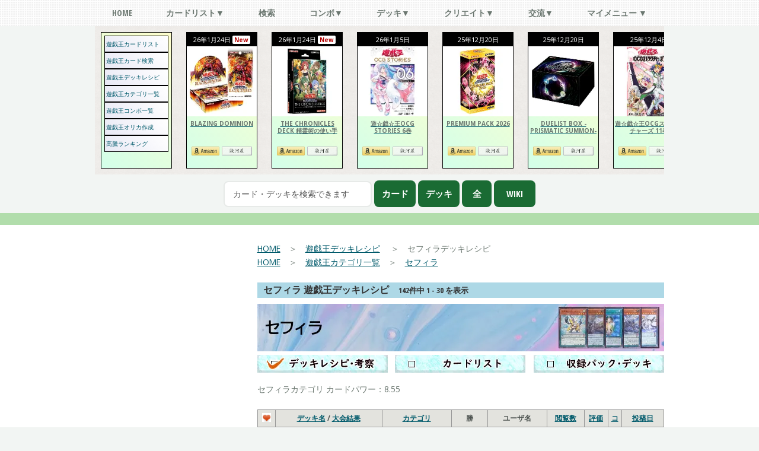

--- FILE ---
content_type: text/html; charset=UTF-8
request_url: https://yugioh-list.com/decks?theme_ctgry=261
body_size: 38512
content:
<!DOCTYPE HTML>
<html lang="ja">

<head>
    <title>セフィラ 遊戯王デッキレシピ | 遊戯王カードリスト・評価・オリカ</title>
    <meta charset="utf-8" />
    <meta name="description" content="セフィラ 遊戯王デッキレシピ。採用されているカードを確認してお気に入りデッキの作成に役立てよう。|遊戯王のカード検索やカード評価やオリカ作成は遊戯王カードリスト・評価・オリカ！" />
    <!-- Google tag (gtag.js) -->
    <script async src="https://www.googletagmanager.com/gtag/js?id=G-8K82JPTY1W"></script>
    <script>
        window.dataLayer = window.dataLayer || [];

        function gtag() {
            dataLayer.push(arguments);
        }
        gtag('js', new Date());

        gtag('config', 'G-8K82JPTY1W');
    </script>
                    <meta name="viewport" content="width=450px">
        <link rel="stylesheet" href="/design/css/main-mini.css?a=4" />
    <link rel="stylesheet" href="/css/new_main_important-mini.css?a=45" />

        <script type="text/javascript">
        <!--
        var dbMessage = '';
        //
        -->
    </script>
                <script async src="https://pagead2.googlesyndication.com/pagead/js/adsbygoogle.js?client=ca-pub-1755059519334062" crossorigin="anonymous"></script>
        <!-- Scripts -->
    <script  src="https://ajax.googleapis.com/ajax/libs/jquery/3.6.4/jquery.min.js"></script>
    <script defer src="/design/js/jquery.dropotron.min.js"></script>
    <script defer src="/design/js/skel.min.js"></script>
    <script defer src="/design/js/skel-viewport.min.js"></script>
    <script defer src="/design/js/util.js"></script>
    <!--[if lte IE 8]><script defer src="/design/js/ie/respond.min.js"></script><![endif]-->
    <script defer src="/design/js/main.js"></script>
    <script defer src="/js/jquery.cookie.js"></script>

    <link rel="shortcut icon" type="image/vnd.microsoft.icon" href="/favicon.ico">
<link rel="icon" type="image/vnd.microsoft.icon" href="/favicon.ico">
<meta name="msapplication-square70x70logo" content="/favicons/site-tile-70x70.png">
<meta name="msapplication-square150x150logo" content="/favicons/site-tile-150x150.png">
<meta name="msapplication-wide310x150logo" content="/favicons/site-tile-310x150.png">
<meta name="msapplication-square310x310logo" content="/favicons/site-tile-310x310.png">
<meta name="msapplication-TileColor" content="#0078d7">
<link rel="apple-touch-icon" sizes="57x57" href="/favicons/apple-touch-icon-57x57.png">
<link rel="apple-touch-icon" sizes="60x60" href="/favicons/apple-touch-icon-60x60.png">
<link rel="apple-touch-icon" sizes="72x72" href="/favicons/apple-touch-icon-72x72.png">
<link rel="apple-touch-icon" sizes="76x76" href="/favicons/apple-touch-icon-76x76.png">
<link rel="apple-touch-icon" sizes="114x114" href="/favicons/apple-touch-icon-114x114.png">
<link rel="apple-touch-icon" sizes="120x120" href="/favicons/apple-touch-icon-120x120.png">
<link rel="apple-touch-icon" sizes="144x144" href="/favicons/apple-touch-icon-144x144.png">
<link rel="apple-touch-icon" sizes="152x152" href="/favicons/apple-touch-icon-152x152.png">
<link rel="apple-touch-icon" sizes="180x180" href="/favicons/apple-touch-icon-180x180.png">
<link rel="icon" type="image/png" sizes="36x36" href="/favicons/android-chrome-36x36.png">
<link rel="icon" type="image/png" sizes="48x48" href="/favicons/android-chrome-48x48.png">
<link rel="icon" type="image/png" sizes="72x72" href="/favicons/android-chrome-72x72.png">
<link rel="icon" type="image/png" sizes="96x96" href="/favicons/android-chrome-96x96.png">
<link rel="icon" type="image/png" sizes="128x128" href="/favicons/android-chrome-128x128.png">
<link rel="icon" type="image/png" sizes="144x144" href="/favicons/android-chrome-144x144.png">
<link rel="icon" type="image/png" sizes="152x152" href="/favicons/android-chrome-152x152.png">
<link rel="icon" type="image/png" sizes="192x192" href="/favicons/android-chrome-192x192.png">
<link rel="icon" type="image/png" sizes="256x256" href="/favicons/android-chrome-256x256.png">
<link rel="icon" type="image/png" sizes="384x384" href="/favicons/android-chrome-384x384.png">
<link rel="icon" type="image/png" sizes="512x512" href="/favicons/android-chrome-512x512.png">
<link rel="icon" type="image/png" sizes="36x36" href="/favicons/icon-36x36.png">
<link rel="icon" type="image/png" sizes="48x48" href="/favicons/icon-48x48.png">
<link rel="icon" type="image/png" sizes="72x72" href="/favicons/icon-72x72.png">
<link rel="icon" type="image/png" sizes="96x96" href="/favicons/icon-96x96.png">
<link rel="icon" type="image/png" sizes="128x128" href="/favicons/icon-128x128.png">
<link rel="icon" type="image/png" sizes="144x144" href="/favicons/icon-144x144.png">
<link rel="icon" type="image/png" sizes="152x152" href="/favicons/icon-152x152.png">
<link rel="icon" type="image/png" sizes="160x160" href="/favicons/icon-160x160.png">
<link rel="icon" type="image/png" sizes="192x192" href="/favicons/icon-192x192.png">
<link rel="icon" type="image/png" sizes="196x196" href="/favicons/icon-196x196.png">
<link rel="icon" type="image/png" sizes="256x256" href="/favicons/icon-256x256.png">
<link rel="icon" type="image/png" sizes="384x384" href="/favicons/icon-384x384.png">
<link rel="icon" type="image/png" sizes="512x512" href="/favicons/icon-512x512.png">
<link rel="icon" type="image/png" sizes="16x16" href="/favicons/icon-16x16.png">
<link rel="icon" type="image/png" sizes="24x24" href="/favicons/icon-24x24.png">
<link rel="icon" type="image/png" sizes="32x32" href="/favicons/icon-32x32.png">
<link rel="manifest" href="/favicons/manifest.json">    </head>

<body class="homepage">
    <div id="page-wrapper">
        <!-- Nav -->
        <nav id="nav">
            <ul style="min-width: 960px;">
                <li>
                    <a href="/">Home</a>
                    <ul>
                        <li><a href="/updateInfos/index">更新履歴</a></li>
                        <li><a href="/rush/">ラッシュデュエル Home</a></li>
                    </ul>
                </li>
                <li>
                    <a href="/collects">カードリスト▼</a>
                    <ul>
                        <li><a href="/collects">遊戯王カードリスト</a></li>
                        <li><a href="/collects/kinsi-seigen-card">禁止・制限カード</a></li>
                        <li><a href="/searches/ctgry_list">遊戯王カテゴリ一覧</a></li>
                        <li><a href="/collects/no">No.(ナンバーズ)カード一覧</a></li>
                        <li><a href="/collects/complete-review-index">コンプリートカード評価</a></li>
                        <li><a href="/rankings">遊戯王ランキング</a></li>
                    </ul>
                </li>
                <li><a href="/searches">検索</a></li>
                <li>
                    <a href="/combos">コンボ▼</a>
                    <ul>
                        <li><a href="/combos">遊戯王コンボ一覧</a></li>
                        <li><a href="/combos/add">遊戯王コンボ投稿</a></li>
                    </ul>
                </li>
                <li><a href="/decks">デッキ▼</a>
                    <ul>
                        <li><a href="/decks">遊戯王デッキレシピ</a></li>
                        <li><a href="/decks/regist">遊戯王デッキメーカー</a></li>
                        <li><a href="/decks?user_id=">マイデッキ</a></li>
                        <li><a href="/decks?bookmark[]=1">お気に入りデッキ</a></li>
                    </ul>
                </li>
                <li>
                    <a href="#">クリエイト▼</a>
                    <ul>
                        <li><a href="/orikas">遊戯王オリカメーカー</a></li>
                        <li><a href="/orikas/list">遊戯王オリカ掲示板</a></li>
                        <li><a href="/orikas/ctgry">遊戯王オリカカテゴリ一覧</a></li>
                        <li><a href="/novels/add">遊戯王SS投稿</a></li>
                        <li><a href="/novels">遊戯王SS一覧</a></li>
                        <li><a href="/senryus/add">遊戯王川柳メーカー</a></li>
                        <li><a href="/senryus">遊戯王川柳一覧</a></li>
                        <li><a href="/boketes/add">遊戯王ボケメーカー</a></li>
                        <li><a href="/boketes">遊戯王ボケ一覧</a></li>
                        <li><a href="/arts/">遊戯王イラスト・漫画</a></li>
                    </ul>
                </li>
                <li>
                    <a href="#">交流▼</a>
                    <ul>
                        <li><a href="/comments">一言掲示板</a></li>
                        <li><a href="/k/report/">管理人連絡掲示板</a></li>
                        <li><a href="/k/yugioh/">遊戯王雑談掲示板</a></li>
                        <li><a href="/k/zatudan/">雑談掲示板</a></li>
                        <li><a href="/users/">ユーザーリスト</a></li>
                        <!--  								<li><a href="/events">非公認大会</a></li>-->
                        <!--								<li><a href="/trades">ユーザーズカードショップ</a></li> -->
                        <!--								<li><a href="/trades/detail/">ショップ(掲示板)を確認</a></li> -->
                        <!--								<li><a href="/trades/edit">ショップ(掲示板)を編集</a></li> -->
                        <!--								<li><a href="/trades/edit_card">販売カード管理</a></li> -->
                        <li><a href="/pages/site">サイト情報</a></li>
                        <li><a href="mailto:fukudamain@gmail.com?subject=【お問い合わせ】遊戯王カードリスト・評価・オリカ&amp;body=https://yugioh-list.com/decks?theme_ctgry=261">お問い合わせ</a></li>
                    </ul>
                </li>
                <li>
                    <a href="#">マイメニュー ▼</a>
                    <ul>
                                                    <li><a href="#login_area">↓ ログイン</a></li>
                            <li><a href="/users/add">ユーザ登録</a></li>
                                                                            <li><a href="/pages/pc">固定幅表示（PC向）に変更</a></li>
                                            </ul>
                </li>
            </ul>
        </nav>
                    <!-- Header -->
            <div id="header3">
                <div class="logo container">
                    <div style="padding: 0px;">
                        <span style="display:none;"><a href="/" id="logo" style="font-size: 20px;">遊戯王カードリスト・評価・オリカ</a></span>
                                                    <div class="oya_collect_div">
                                <div class="collect_div osusume_menu">
                                    <nav class="menu">
                                        <ul>
                                            <li><a href="/collects">遊戯王カードリスト</a></li>
                                            <li><a href="/searches">遊戯王カード検索</a></li>
                                            <li><a href="/decks">遊戯王デッキレシピ</a></li>
                                            <li><a href="/searches/ctgry_list">遊戯王カテゴリ一覧</a></li>
                                            <li><a href="/combos">遊戯王コンボ一覧</a></li>
                                            <li><a href="/orikas">遊戯王オリカ作成</a></li>
                                            <li><a href="https://toreca.net/yugioh/price_up" target="_blank">高騰ランキング</a></li>
                                        </ul>
                                    </nav>
                                </div>

                                                                                                    <div class="collect_div">
                                        <div class="collect_div_top">
                                            <span>
                                                26年1月24日                                                 <b class="top_new">New</b>                                            </span>
                                            <a href="/collects/view/761">
                                                <img src="/img/pack/s/761.jpg.webp" alt="BLAZING DOMINIONカードリスト" title="BLAZING DOMINION" width="118" height="118" />
                                                <b>BLAZING DOMINION</b>
                                            </a>
                                        </div>
                                        <div class="collect_div_bottom">
                                            <div class="collect_amazon" style="margin:10px 0px;">
                                                <a target="_blank" href="https://www.amazon.co.jp/s/s/ref=sr_nr_p_n_feature_seventee_1?fst=as%3Aoff&rh=n%3A2277721051%2Ck%3ABLAZING DOMINION%2Cp_n_feature_seventeen_browse-bin%3A4117534051&keywords=BLAZING DOMINION&ie=UTF8&qid=1544963076&rnid=3307635051&tag=yugiohlist-22"><img src="/img/common/amazon.png" class="toumei" alt="amazon" width="47px" height="15px"></a> <a target="_blank" href="https://toreca.net/redirect/s_page_keyword?keyword=BLAZING DOMINION"><img src="/img/common/surugaya_2.gif" class="toumei" alt="駿河屋" width="51px" height="15px"></a>                                            </div>
                                        </div>
                                    </div>



                                                                    <div class="collect_div">
                                        <div class="collect_div_top">
                                            <span>
                                                26年1月24日                                                 <b class="top_new">New</b>                                            </span>
                                            <a href="/collects/view/760">
                                                <img src="/img/pack/s/760.jpg.webp" alt="THE CHRONICLES DECK 精霊術の使い手カードリスト" title="THE CHRONICLES DECK 精霊術の使い手" width="118" height="118" />
                                                <b>THE CHRONICLES DECK 精霊術の使い手</b>
                                            </a>
                                        </div>
                                        <div class="collect_div_bottom">
                                            <div class="collect_amazon" style="margin:10px 0px;">
                                                <a target="_blank" href="https://www.amazon.co.jp/s/s/ref=sr_nr_p_n_feature_seventee_1?fst=as%3Aoff&rh=n%3A2277721051%2Ck%3ATHE CHRONICLES DECK 精霊術の使い手%2Cp_n_feature_seventeen_browse-bin%3A4117534051&keywords=THE CHRONICLES DECK 精霊術の使い手&ie=UTF8&qid=1544963076&rnid=3307635051&tag=yugiohlist-22"><img src="/img/common/amazon.png" class="toumei" alt="amazon" width="47px" height="15px"></a> <a target="_blank" href="https://toreca.net/redirect/s_page_keyword?keyword=THE CHRONICLES DECK 精霊術の使い手"><img src="/img/common/surugaya_2.gif" class="toumei" alt="駿河屋" width="51px" height="15px"></a>                                            </div>
                                        </div>
                                    </div>



                                                                    <div class="collect_div">
                                        <div class="collect_div_top">
                                            <span>
                                                26年1月5日                                                                                            </span>
                                            <a href="/collects/view/759">
                                                <img src="/img/pack/s/759.jpg.webp" alt="遊☆戯☆王OCG STORIES 6巻カードリスト" title="遊☆戯☆王OCG STORIES 6巻" width="118" height="118" />
                                                <b>遊☆戯☆王OCG STORIES 6巻</b>
                                            </a>
                                        </div>
                                        <div class="collect_div_bottom">
                                            <div class="collect_amazon" style="margin:10px 0px;">
                                                <a target="_blank" href="https://www.amazon.co.jp/s/s/ref=sr_nr_p_n_feature_seventee_1?fst=as%3Aoff&rh=n%3A2277721051%2Ck%3A遊☆戯☆王OCG STORIES 6巻%2Cp_n_feature_seventeen_browse-bin%3A4117534051&keywords=遊☆戯☆王OCG STORIES 6巻&ie=UTF8&qid=1544963076&rnid=3307635051&tag=yugiohlist-22"><img src="/img/common/amazon.png" class="toumei" alt="amazon" width="47px" height="15px"></a> <a target="_blank" href="https://toreca.net/redirect/s_page_keyword?keyword=遊☆戯☆王OCG STORIES 6巻"><img src="/img/common/surugaya_2.gif" class="toumei" alt="駿河屋" width="51px" height="15px"></a>                                            </div>
                                        </div>
                                    </div>



                                                                    <div class="collect_div">
                                        <div class="collect_div_top">
                                            <span>
                                                25年12月20日                                                                                            </span>
                                            <a href="/collects/view/758">
                                                <img class='lazyload' data-src="/img/pack/s/758.jpg.webp" alt="PREMIUM PACK 2026カードリスト" title="PREMIUM PACK 2026" width="118" height="118" />
                                                <b>PREMIUM PACK 2026</b>
                                            </a>
                                        </div>
                                        <div class="collect_div_bottom">
                                            <div class="collect_amazon" style="margin:10px 0px;">
                                                <a target="_blank" href="https://www.amazon.co.jp/s/s/ref=sr_nr_p_n_feature_seventee_1?fst=as%3Aoff&rh=n%3A2277721051%2Ck%3APREMIUM PACK 2026%2Cp_n_feature_seventeen_browse-bin%3A4117534051&keywords=PREMIUM PACK 2026&ie=UTF8&qid=1544963076&rnid=3307635051&tag=yugiohlist-22"><img src="/img/common/amazon.png" class="toumei" alt="amazon" width="47px" height="15px"></a> <a target="_blank" href="https://toreca.net/redirect/s_page_keyword?keyword=PREMIUM PACK 2026"><img src="/img/common/surugaya_2.gif" class="toumei" alt="駿河屋" width="51px" height="15px"></a>                                            </div>
                                        </div>
                                    </div>



                                                                    <div class="collect_div">
                                        <div class="collect_div_top">
                                            <span>
                                                25年12月20日                                                                                            </span>
                                            <a href="/collects/view/757">
                                                <img class='lazyload' data-src="/img/pack/s/757.jpg.webp" alt="DUELIST BOX -PRISMATIC SUMMON-カードリスト" title="DUELIST BOX -PRISMATIC SUMMON-" width="118" height="118" />
                                                <b>DUELIST BOX -PRISMATIC SUMMON-</b>
                                            </a>
                                        </div>
                                        <div class="collect_div_bottom">
                                            <div class="collect_amazon" style="margin:10px 0px;">
                                                <a target="_blank" href="https://www.amazon.co.jp/s/s/ref=sr_nr_p_n_feature_seventee_1?fst=as%3Aoff&rh=n%3A2277721051%2Ck%3ADUELIST BOX -PRISMATIC SUMMON-%2Cp_n_feature_seventeen_browse-bin%3A4117534051&keywords=DUELIST BOX -PRISMATIC SUMMON-&ie=UTF8&qid=1544963076&rnid=3307635051&tag=yugiohlist-22"><img src="/img/common/amazon.png" class="toumei" alt="amazon" width="47px" height="15px"></a> <a target="_blank" href="https://toreca.net/redirect/s_page_keyword?keyword=DUELIST BOX -PRISMATIC SUMMON-"><img src="/img/common/surugaya_2.gif" class="toumei" alt="駿河屋" width="51px" height="15px"></a>                                            </div>
                                        </div>
                                    </div>



                                                                    <div class="collect_div">
                                        <div class="collect_div_top">
                                            <span>
                                                25年12月4日                                                                                            </span>
                                            <a href="/collects/view/756">
                                                <img class='lazyload' data-src="/img/pack/s/756.jpg.webp" alt="遊☆戯☆王OCGストラクチャーズ 11巻カードリスト" title="遊☆戯☆王OCGストラクチャーズ 11巻" width="118" height="118" />
                                                <b>遊☆戯☆王OCGストラクチャーズ 11巻</b>
                                            </a>
                                        </div>
                                        <div class="collect_div_bottom">
                                            <div class="collect_amazon" style="margin:10px 0px;">
                                                <a target="_blank" href="https://www.amazon.co.jp/s/s/ref=sr_nr_p_n_feature_seventee_1?fst=as%3Aoff&rh=n%3A2277721051%2Ck%3A遊☆戯☆王OCGストラクチャーズ 11巻%2Cp_n_feature_seventeen_browse-bin%3A4117534051&keywords=遊☆戯☆王OCGストラクチャーズ 11巻&ie=UTF8&qid=1544963076&rnid=3307635051&tag=yugiohlist-22"><img src="/img/common/amazon.png" class="toumei" alt="amazon" width="47px" height="15px"></a> <a target="_blank" href="https://toreca.net/redirect/s_page_keyword?keyword=遊☆戯☆王OCGストラクチャーズ 11巻"><img src="/img/common/surugaya_2.gif" class="toumei" alt="駿河屋" width="51px" height="15px"></a>                                            </div>
                                        </div>
                                    </div>



                                                                    <div class="collect_div">
                                        <div class="collect_div_top">
                                            <span>
                                                25年11月22日                                                                                            </span>
                                            <a href="/collects/view/755">
                                                <img class='lazyload' data-src="/img/pack/s/755.jpg.webp" alt="TERMINAL WORLD 3カードリスト" title="TERMINAL WORLD 3" width="118" height="118" />
                                                <b>TERMINAL WORLD 3</b>
                                            </a>
                                        </div>
                                        <div class="collect_div_bottom">
                                            <div class="collect_amazon" style="margin:10px 0px;">
                                                <a target="_blank" href="https://www.amazon.co.jp/s/s/ref=sr_nr_p_n_feature_seventee_1?fst=as%3Aoff&rh=n%3A2277721051%2Ck%3ATERMINAL WORLD 3%2Cp_n_feature_seventeen_browse-bin%3A4117534051&keywords=TERMINAL WORLD 3&ie=UTF8&qid=1544963076&rnid=3307635051&tag=yugiohlist-22"><img src="/img/common/amazon.png" class="toumei" alt="amazon" width="47px" height="15px"></a> <a target="_blank" href="https://toreca.net/redirect/s_page_keyword?keyword=TERMINAL WORLD 3"><img src="/img/common/surugaya_2.gif" class="toumei" alt="駿河屋" width="51px" height="15px"></a>                                            </div>
                                        </div>
                                    </div>



                                                                    <div class="collect_div">
                                        <div class="collect_div_top">
                                            <span>
                                                25年10月25日                                                                                            </span>
                                            <a href="/collects/view/754">
                                                <img class='lazyload' data-src="/img/pack/s/754.jpg.webp" alt="BURST PROTOCOLカードリスト" title="BURST PROTOCOL" width="118" height="118" />
                                                <b>BURST PROTOCOL</b>
                                            </a>
                                        </div>
                                        <div class="collect_div_bottom">
                                            <div class="collect_amazon" style="margin:10px 0px;">
                                                <a target="_blank" href="https://www.amazon.co.jp/s/s/ref=sr_nr_p_n_feature_seventee_1?fst=as%3Aoff&rh=n%3A2277721051%2Ck%3ABURST PROTOCOL%2Cp_n_feature_seventeen_browse-bin%3A4117534051&keywords=BURST PROTOCOL&ie=UTF8&qid=1544963076&rnid=3307635051&tag=yugiohlist-22"><img src="/img/common/amazon.png" class="toumei" alt="amazon" width="47px" height="15px"></a> <a target="_blank" href="https://toreca.net/redirect/s_page_keyword?keyword=BURST PROTOCOL"><img src="/img/common/surugaya_2.gif" class="toumei" alt="駿河屋" width="51px" height="15px"></a>                                            </div>
                                        </div>
                                    </div>



                                                                    <div class="collect_div">
                                        <div class="collect_div_top">
                                            <span>
                                                25年10月25日                                                                                            </span>
                                            <a href="/collects/view/753">
                                                <img class='lazyload' data-src="/img/pack/s/753.jpg.webp" alt="THE CHRONICLES DECK-白の物語-カードリスト" title="THE CHRONICLES DECK-白の物語-" width="118" height="118" />
                                                <b>THE CHRONICLES DECK-白の物語-</b>
                                            </a>
                                        </div>
                                        <div class="collect_div_bottom">
                                            <div class="collect_amazon" style="margin:10px 0px;">
                                                <a target="_blank" href="https://www.amazon.co.jp/s/s/ref=sr_nr_p_n_feature_seventee_1?fst=as%3Aoff&rh=n%3A2277721051%2Ck%3ATHE CHRONICLES DECK-白の物語-%2Cp_n_feature_seventeen_browse-bin%3A4117534051&keywords=THE CHRONICLES DECK-白の物語-&ie=UTF8&qid=1544963076&rnid=3307635051&tag=yugiohlist-22"><img src="/img/common/amazon.png" class="toumei" alt="amazon" width="47px" height="15px"></a> <a target="_blank" href="https://toreca.net/redirect/s_page_keyword?keyword=THE CHRONICLES DECK-白の物語-"><img src="/img/common/surugaya_2.gif" class="toumei" alt="駿河屋" width="51px" height="15px"></a>                                            </div>
                                        </div>
                                    </div>



                                                                    <div class="collect_div">
                                        <div class="collect_div_top">
                                            <span>
                                                25年9月27日                                                                                            </span>
                                            <a href="/collects/view/752">
                                                <img class='lazyload' data-src="/img/pack/s/752.jpg.webp" alt="WORLD PREMIERE PACK 2025カードリスト" title="WORLD PREMIERE PACK 2025" width="118" height="118" />
                                                <b>WORLD PREMIERE PACK 2025</b>
                                            </a>
                                        </div>
                                        <div class="collect_div_bottom">
                                            <div class="collect_amazon" style="margin:10px 0px;">
                                                <a target="_blank" href="https://www.amazon.co.jp/s/s/ref=sr_nr_p_n_feature_seventee_1?fst=as%3Aoff&rh=n%3A2277721051%2Ck%3AWORLD PREMIERE PACK 2025%2Cp_n_feature_seventeen_browse-bin%3A4117534051&keywords=WORLD PREMIERE PACK 2025&ie=UTF8&qid=1544963076&rnid=3307635051&tag=yugiohlist-22"><img src="/img/common/amazon.png" class="toumei" alt="amazon" width="47px" height="15px"></a> <a target="_blank" href="https://toreca.net/redirect/s_page_keyword?keyword=WORLD PREMIERE PACK 2025"><img src="/img/common/surugaya_2.gif" class="toumei" alt="駿河屋" width="51px" height="15px"></a>                                            </div>
                                        </div>
                                    </div>



                                                                    <div class="collect_div">
                                        <div class="collect_div_top">
                                            <span>
                                                25年9月13日                                                                                            </span>
                                            <a href="/collects/view/751">
                                                <img class='lazyload' data-src="/img/pack/s/751.jpg.webp" alt="LIMITED PACK GX -オシリスレッド-カードリスト" title="LIMITED PACK GX -オシリスレッド-" width="118" height="118" />
                                                <b>LIMITED PACK GX -オシリスレッド-</b>
                                            </a>
                                        </div>
                                        <div class="collect_div_bottom">
                                            <div class="collect_amazon" style="margin:10px 0px;">
                                                <a target="_blank" href="https://www.amazon.co.jp/s/s/ref=sr_nr_p_n_feature_seventee_1?fst=as%3Aoff&rh=n%3A2277721051%2Ck%3ALIMITED PACK GX -オシリスレッド-%2Cp_n_feature_seventeen_browse-bin%3A4117534051&keywords=LIMITED PACK GX -オシリスレッド-&ie=UTF8&qid=1544963076&rnid=3307635051&tag=yugiohlist-22"><img src="/img/common/amazon.png" class="toumei" alt="amazon" width="47px" height="15px"></a> <a target="_blank" href="https://toreca.net/redirect/s_page_keyword?keyword=LIMITED PACK GX -オシリスレッド-"><img src="/img/common/surugaya_2.gif" class="toumei" alt="駿河屋" width="51px" height="15px"></a>                                            </div>
                                        </div>
                                    </div>



                                                                    <div class="collect_div">
                                        <div class="collect_div_top">
                                            <span>
                                                25年9月6日                                                                                            </span>
                                            <a href="/collects/view/749">
                                                <img class='lazyload' data-src="/img/pack/s/749.jpg.webp" alt="ストラクチャーデッキ-パワー・オブ・フェローズ-カードリスト" title="ストラクチャーデッキ-パワー・オブ・フェローズ-" width="118" height="118" />
                                                <b>ストラクチャーデッキ-パワー・オブ・フェローズ-</b>
                                            </a>
                                        </div>
                                        <div class="collect_div_bottom">
                                            <div class="collect_amazon" style="margin:10px 0px;">
                                                <a target="_blank" href="https://www.amazon.co.jp/s/s/ref=sr_nr_p_n_feature_seventee_1?fst=as%3Aoff&rh=n%3A2277721051%2Ck%3Aストラクチャーデッキ-パワー・オブ・フェローズ-%2Cp_n_feature_seventeen_browse-bin%3A4117534051&keywords=ストラクチャーデッキ-パワー・オブ・フェローズ-&ie=UTF8&qid=1544963076&rnid=3307635051&tag=yugiohlist-22"><img src="/img/common/amazon.png" class="toumei" alt="amazon" width="47px" height="15px"></a> <a target="_blank" href="https://toreca.net/redirect/s_page_keyword?keyword=ストラクチャーデッキ-パワー・オブ・フェローズ-"><img src="/img/common/surugaya_2.gif" class="toumei" alt="駿河屋" width="51px" height="15px"></a>                                            </div>
                                        </div>
                                    </div>



                                                                    <div class="collect_div">
                                        <div class="collect_div_top">
                                            <span>
                                                25年8月30日                                                                                            </span>
                                            <a href="/collects/view/748">
                                                <img class='lazyload' data-src="/img/pack/s/748.jpg.webp" alt="LIMITED PACK WORLD CHAMPIONSHIP 2025カードリスト" title="LIMITED PACK WORLD CHAMPIONSHIP 2025" width="118" height="118" />
                                                <b>LIMITED PACK WORLD CHAMPIONSHIP 2025</b>
                                            </a>
                                        </div>
                                        <div class="collect_div_bottom">
                                            <div class="collect_amazon" style="margin:10px 0px;">
                                                <a target="_blank" href="https://www.amazon.co.jp/s/s/ref=sr_nr_p_n_feature_seventee_1?fst=as%3Aoff&rh=n%3A2277721051%2Ck%3ALIMITED PACK WORLD CHAMPIONSHIP 2025%2Cp_n_feature_seventeen_browse-bin%3A4117534051&keywords=LIMITED PACK WORLD CHAMPIONSHIP 2025&ie=UTF8&qid=1544963076&rnid=3307635051&tag=yugiohlist-22"><img src="/img/common/amazon.png" class="toumei" alt="amazon" width="47px" height="15px"></a> <a target="_blank" href="https://toreca.net/redirect/s_page_keyword?keyword=LIMITED PACK WORLD CHAMPIONSHIP 2025"><img src="/img/common/surugaya_2.gif" class="toumei" alt="駿河屋" width="51px" height="15px"></a>                                            </div>
                                        </div>
                                    </div>



                                                                    <div class="collect_div">
                                        <div class="collect_div_top">
                                            <span>
                                                25年8月23日                                                                                            </span>
                                            <a href="/collects/view/747">
                                                <img class='lazyload' data-src="/img/pack/s/747.jpg.webp" alt="デッキビルドパック ファントム・リベンジャーズカードリスト" title="デッキビルドパック ファントム・リベンジャーズ" width="118" height="118" />
                                                <b>デッキビルドパック ファントム・リベンジャーズ</b>
                                            </a>
                                        </div>
                                        <div class="collect_div_bottom">
                                            <div class="collect_amazon" style="margin:10px 0px;">
                                                <a target="_blank" href="https://www.amazon.co.jp/s/s/ref=sr_nr_p_n_feature_seventee_1?fst=as%3Aoff&rh=n%3A2277721051%2Ck%3Aデッキビルドパック ファントム・リベンジャーズ%2Cp_n_feature_seventeen_browse-bin%3A4117534051&keywords=デッキビルドパック ファントム・リベンジャーズ&ie=UTF8&qid=1544963076&rnid=3307635051&tag=yugiohlist-22"><img src="/img/common/amazon.png" class="toumei" alt="amazon" width="47px" height="15px"></a> <a target="_blank" href="https://toreca.net/redirect/s_page_keyword?keyword=デッキビルドパック ファントム・リベンジャーズ"><img src="/img/common/surugaya_2.gif" class="toumei" alt="駿河屋" width="51px" height="15px"></a>                                            </div>
                                        </div>
                                    </div>



                                                                    <div class="collect_div">
                                        <div class="collect_div_top">
                                            <span>
                                                25年7月26日                                                                                            </span>
                                            <a href="/collects/view/746">
                                                <img class='lazyload' data-src="/img/pack/s/746.jpg.webp" alt="DOOM OF DIMENSIONSカードリスト" title="DOOM OF DIMENSIONS" width="118" height="118" />
                                                <b>DOOM OF DIMENSIONS</b>
                                            </a>
                                        </div>
                                        <div class="collect_div_bottom">
                                            <div class="collect_amazon" style="margin:10px 0px;">
                                                <a target="_blank" href="https://www.amazon.co.jp/s/s/ref=sr_nr_p_n_feature_seventee_1?fst=as%3Aoff&rh=n%3A2277721051%2Ck%3ADOOM OF DIMENSIONS%2Cp_n_feature_seventeen_browse-bin%3A4117534051&keywords=DOOM OF DIMENSIONS&ie=UTF8&qid=1544963076&rnid=3307635051&tag=yugiohlist-22"><img src="/img/common/amazon.png" class="toumei" alt="amazon" width="47px" height="15px"></a> <a target="_blank" href="https://toreca.net/redirect/s_page_keyword?keyword=DOOM OF DIMENSIONS"><img src="/img/common/surugaya_2.gif" class="toumei" alt="駿河屋" width="51px" height="15px"></a>                                            </div>
                                        </div>
                                    </div>



                                                            </div>
                            <form action="/cards/direct" name="fh" method="post" id="cardsDirectForm" accept-charset="utf-8">
                                <input type="text" id="pattern" name="pattern" style="width: 250px;display: inline" placeholder="カード・デッキを検索できます" name="data[cards][pattern]" />
                                <br class="mobile_hyouzi">
                                                                <input type="button" value="カード" onclick="window.location='/cards/direct?pattern='+$('#pattern').val();return false;" class="card_search_head" style="width:70px;" />
                                <input type="button" value="デッキ" onclick="window.location='/decks?top=1&usecard='+$('#pattern').val();return false;" class="card_search_head" style="width:70px;" />
                                <input type="button" value="全" onclick="window.location='/pages/site_search#gsc.tab=0&gsc.sort=&gsc.q='+$('#pattern').val();return false;" class="card_search_head" style="width:50px;" />
                                <input type="button" value="Wiki" onclick="document.fh.action='/cards/directW';document.fh.target='_blank';document.fh.submit();document.fh.action='/cards/direct';document.fh.target='_self';return false;" class="card_search_head" style="width:70px;" />
                            </form>
                                            </div>
                </div>
            </div>
                <div id="main-wrapper" style="border:0px;">

            <div id="main" class="container">
                <div class="row m_pad_muda" style="padding-bottom:0px;">
                    <!-- メインコンテンツ １カラム or ２カラム ここから -->
                                        <!-- 2カラム -->
<div class="3u 12u(mobile)">
		<div class="kierumax736">
	<!-- 新遊戯王サイド レスポンシブ -->
<ins class="adsbygoogle"
     style="display:block"
     data-ad-client="ca-pub-1755059519334062"
     data-ad-slot="9547207802"
     data-ad-format="auto"></ins>
<script>
(adsbygoogle = window.adsbygoogle || []).push({});
</script>	</div>
		<div class="kierumax736">
	<h2 class="common">交流(共通)</h2>
<div style="text-align: center">
<a href="/comments" ><img class='lazyload' data-src="/img/button/hitokoto.gif" onmouseover="this.src='/img/button/hitokoto_on.gif'" onmouseout="this.src='/img/button/hitokoto.gif'" alt="一言掲示板" width="150px" height="23px" /></a>
<a href="/k/report/" ><img class='lazyload' data-src="/img/button/kanrinin.gif" onmouseover="this.src='/img/button/kanrinin_on.gif'" onmouseout="this.src='/img/button/kanrinin.gif'" alt="管理人連絡掲示板" width="150px" height="23px" /></a>
<a href="/k/yugioh/" ><img class='lazyload' data-src="/img/button/yugioh.gif"  onmouseover="this.src='/img/button/yugioh_on.gif'" onmouseout="this.src='/img/button/yugioh.gif'" alt="遊戯王雑談掲示板" width="150px" height="23px" /></a>
<a href="/k/zatudan/" ><img class='lazyload' data-src="/img/button/zatudan.gif"  onmouseover="this.src='/img/button/zatudan_on.gif'" onmouseout="this.src='/img/button/zatudan.gif'" alt="雑談掲示板" width="150px" height="23px" /></a>
</div>
<h2 class="common">メインメニュー</h2>
<ul class="tap">
	<li><a href="/collects"><img class='lazyload' data-src="/img/common/card_list.png" width="14px" height="13px" alt="遊戯王カードリスト">　遊戯王カードリスト</a></li>
	<li><a href="/searches"><img class='lazyload' data-src="/img/common/search.gif" width="14px" height="13px" alt="遊戯王カード検索">　遊戯王カード検索</a></li>
	<li><a href="/searches/ctgry_list"><img class='lazyload' data-src="/img/common/tree.png" width="14px" height="13px" alt="遊戯王カテゴリ一覧">　遊戯王カテゴリ一覧</a></li>
	<li><a href="/decks"><img class='lazyload' data-src="/img/common/recipi.png" width="14px" height="13px" alt="遊戯王デッキレシピ">　遊戯王デッキレシピ</a></li>
	<li><a href="/combos"><img class='lazyload' data-src="/img/common/icon.gif" width="14px" height="13px" alt="遊戯王コンボ一覧">　遊戯王コンボ一覧</a></li>
</ul>
<h2 class="common">クリエイトメニュー</h2>
<ul class="tap">
	<li><a href="/decks/regist" >遊戯王デッキメーカー</a></li>
	<li><a href="/orikas" >遊戯王オリカメーカー</a></li>
	<li><a href="/orikas/list">遊戯王オリカ掲示板</a></li>
	<li><a href="/orikas/ctgry">遊戯王オリカカテゴリ一覧</a></li>
	<li><a href="/novels/add" >遊戯王SS投稿</a></li>
	<li><a href="/novels">遊戯王SS一覧</a></li>
	<li><a href="/senryus/add" >遊戯王川柳メーカー</a></li>
	<li><a href="/senryus" >遊戯王川柳一覧</a></li>
	<li><a href="/boketes/add">遊戯王ボケメーカー</a></li>
	<li><a href="/boketes" >遊戯王ボケ一覧</a></li>
	<li><a href="/arts/" >遊戯王イラスト・漫画</a></li>
</ul>
<h2 class="common">その他</h2>
<ul class="tap">
	<li><a href="/rankings" >遊戯王ランキング</a></li>
	<li><a href="/collects/kinsi-seigen-card">禁止・制限カード</a></li>
	<li><a href="/collects/no">No.(ナンバーズ)番号順カードリスト</a></li>
	<li><a href="/collects/complete-review-index">コンプリートカード評価</a></li>	
</ul>

            <h2 class="common">遊戯王ランキング</h2>
		<h3 class="common3">注目カードランクング</h3>
		<div class="darkgray_solid">
            <a class="tap_link" href="/rankings/ninkicard">● 注目カードランキング</a>
		</div>
        <br>
        <h3 class="common3">カード種類 最強カードランキング</h3>
		<div class="darkgray_solid">
					<a class="tap_link" href="/rankings/card/kind/100">● モンスターカード</a>
					<a class="tap_link" href="/rankings/card/kind/200">● 魔法</a>
					<a class="tap_link" href="/rankings/card/kind/300">● 罠</a>
				</div>
		<div class="darkgray_solid">
					<a class="tap_link" href="/rankings/card/kind/101">● 通常モンスター</a>
					<a class="tap_link" href="/rankings/card/kind/102">● 効果モンスター</a>
					<a class="tap_link" href="/rankings/card/kind/103">● 融合モンスター</a>
					<a class="tap_link" href="/rankings/card/kind/104">● 儀式モンスター</a>
					<a class="tap_link" href="/rankings/card/kind/105">● シンクロモンスター</a>
					<a class="tap_link" href="/rankings/card/kind/106">● エクシーズモンスター</a>
					<a class="tap_link" href="/rankings/card/kind/107">● スピリットモンスター</a>
					<a class="tap_link" href="/rankings/card/kind/108">● ユニオンモンスター</a>
					<a class="tap_link" href="/rankings/card/kind/109">● デュアルモンスター</a>
					<a class="tap_link" href="/rankings/card/kind/110">● チューナーモンスター</a>
					<a class="tap_link" href="/rankings/card/kind/111">● トゥーンモンスター</a>
					<a class="tap_link" href="/rankings/card/kind/112">● ペンデュラムモンスター</a>
					<a class="tap_link" href="/rankings/card/kind/113">● リンクモンスター</a>
					<a class="tap_link" href="/rankings/card/kind/114">● リバースモンスター</a>
					<a class="tap_link" href="/rankings/card/kind/201">● 通常魔法</a>
					<a class="tap_link" href="/rankings/card/kind/202"><img class="lazyload" data-src="/img/mark/eizoku15.png" alt="CONTINUOUS" width="15px" height="15px" style="height:auto;"> 永続魔法</a>
					<a class="tap_link" href="/rankings/card/kind/203"><img class="lazyload" data-src="/img/mark/soubi15.png" alt="EQUIP" width="15px" height="15px" style="height:auto;"> 装備魔法</a>
					<a class="tap_link" href="/rankings/card/kind/204"><img class="lazyload" data-src="/img/mark/sokkou15.png" alt="QUICK-PLAY" width="15px" height="15px" style="height:auto;"> 速攻魔法</a>
					<a class="tap_link" href="/rankings/card/kind/205"><img class="lazyload" data-src="/img/mark/field15.png" alt="FIELD" width="15px" height="15px" style="height:auto;"> フィールド魔法</a>
					<a class="tap_link" href="/rankings/card/kind/206"><img class="lazyload" data-src="/img/mark/gisiki15.png" alt="RITUAL" width="15px" height="15px" style="height:auto;"> 儀式魔法</a>
					<a class="tap_link" href="/rankings/card/kind/301">● 通常罠</a>
					<a class="tap_link" href="/rankings/card/kind/302"><img class="lazyload" data-src="/img/mark/eizoku15.png" alt="CONTINUOUS" width="15px" height="15px" style="height:auto;"> 永続罠</a>
					<a class="tap_link" href="/rankings/card/kind/303"><img class="lazyload" data-src="/img/mark/counter15.png" alt="counter" width="15px" height="15px" style="height:auto;"> カウンター罠</a>
				</div>		<br>
        <h3 class="common3">種族 最強モンスターランキング</h3>
        <div class="darkgray_solid">
                                            <a class="tap_link" href="/rankings/card/type/01">● 悪魔族</a>
                                <a class="tap_link" href="/rankings/card/type/02">● アンデット族</a>
                                <a class="tap_link" href="/rankings/card/type/03">● 雷族</a>
                                <a class="tap_link" href="/rankings/card/type/04">● 海竜族</a>
                                <a class="tap_link" href="/rankings/card/type/05">● 岩石族</a>
                                <a class="tap_link" href="/rankings/card/type/06">● 機械族</a>
                                <a class="tap_link" href="/rankings/card/type/07">● 恐竜族</a>
                                <a class="tap_link" href="/rankings/card/type/08">● 獣族</a>
                                <a class="tap_link" href="/rankings/card/type/09">● 幻神獣族</a>
                                <a class="tap_link" href="/rankings/card/type/10">● 昆虫族</a>
                                <a class="tap_link" href="/rankings/card/type/11">● サイキック族</a>
                                <a class="tap_link" href="/rankings/card/type/12">● 魚族</a>
                                <a class="tap_link" href="/rankings/card/type/13">● 植物族</a>
                                <a class="tap_link" href="/rankings/card/type/14">● 獣戦士族</a>
                                <a class="tap_link" href="/rankings/card/type/15">● 戦士族</a>
                                <a class="tap_link" href="/rankings/card/type/16">● 天使族</a>
                                <a class="tap_link" href="/rankings/card/type/17">● 鳥獣族</a>
                                <a class="tap_link" href="/rankings/card/type/18">● ドラゴン族</a>
                                <a class="tap_link" href="/rankings/card/type/19">● 爬虫類族</a>
                                <a class="tap_link" href="/rankings/card/type/20">● 炎族</a>
                                <a class="tap_link" href="/rankings/card/type/21">● 魔法使い族</a>
                                <a class="tap_link" href="/rankings/card/type/22">● 水族</a>
                                <a class="tap_link" href="/rankings/card/type/23">● 創造神族</a>
                                <a class="tap_link" href="/rankings/card/type/24">● 幻竜族</a>
                                <a class="tap_link" href="/rankings/card/type/25">● サイバース族</a>
                                <a class="tap_link" href="/rankings/card/type/26">● 幻想魔族</a>
                </div>        <br>
        <h3 class="common3">属性 最強モンスターランキング</h3>
        <div class="darkgray_solid">
                                            <a class="tap_link" href="/rankings/card/attribute/1"><img class="lazyload" data-src="/img/attribute/1_15.png" alt="闇" width="15px" height="15px" style="height:auto;margin-right:10px;"> 闇 属性</a>
                                <a class="tap_link" href="/rankings/card/attribute/2"><img class="lazyload" data-src="/img/attribute/2_15.png" alt="光" width="15px" height="15px" style="height:auto;margin-right:10px;"> 光 属性</a>
                                <a class="tap_link" href="/rankings/card/attribute/3"><img class="lazyload" data-src="/img/attribute/3_15.png" alt="地" width="15px" height="15px" style="height:auto;margin-right:10px;"> 地 属性</a>
                                <a class="tap_link" href="/rankings/card/attribute/4"><img class="lazyload" data-src="/img/attribute/4_15.png" alt="水" width="15px" height="15px" style="height:auto;margin-right:10px;"> 水 属性</a>
                                <a class="tap_link" href="/rankings/card/attribute/5"><img class="lazyload" data-src="/img/attribute/5_15.png" alt="炎" width="15px" height="15px" style="height:auto;margin-right:10px;"> 炎 属性</a>
                                <a class="tap_link" href="/rankings/card/attribute/6"><img class="lazyload" data-src="/img/attribute/6_15.png" alt="風" width="15px" height="15px" style="height:auto;margin-right:10px;"> 風 属性</a>
                                <a class="tap_link" href="/rankings/card/attribute/7"><img class="lazyload" data-src="/img/attribute/7_15.png" alt="神" width="15px" height="15px" style="height:auto;margin-right:10px;"> 神 属性</a>
                </div>
        <br>
        <h3 class="common3">レベル別最強モンスターランキング</h3>
        <div class="darkgray_solid">
        		<a class="tap_link" href="/rankings/card/level/1"><img class="lazyload" data-src="/img/level15.png" alt="レベル" width="15px" height="15px" style="height:auto;"> レベル1最強モンスター</a>
	    		<a class="tap_link" href="/rankings/card/level/2"><img class="lazyload" data-src="/img/level15.png" alt="レベル" width="15px" height="15px" style="height:auto;"> レベル2最強モンスター</a>
	    		<a class="tap_link" href="/rankings/card/level/3"><img class="lazyload" data-src="/img/level15.png" alt="レベル" width="15px" height="15px" style="height:auto;"> レベル3最強モンスター</a>
	    		<a class="tap_link" href="/rankings/card/level/4"><img class="lazyload" data-src="/img/level15.png" alt="レベル" width="15px" height="15px" style="height:auto;"> レベル4最強モンスター</a>
	    		<a class="tap_link" href="/rankings/card/level/5"><img class="lazyload" data-src="/img/level15.png" alt="レベル" width="15px" height="15px" style="height:auto;"> レベル5最強モンスター</a>
	    		<a class="tap_link" href="/rankings/card/level/6"><img class="lazyload" data-src="/img/level15.png" alt="レベル" width="15px" height="15px" style="height:auto;"> レベル6最強モンスター</a>
	    		<a class="tap_link" href="/rankings/card/level/7"><img class="lazyload" data-src="/img/level15.png" alt="レベル" width="15px" height="15px" style="height:auto;"> レベル7最強モンスター</a>
	    		<a class="tap_link" href="/rankings/card/level/8"><img class="lazyload" data-src="/img/level15.png" alt="レベル" width="15px" height="15px" style="height:auto;"> レベル8最強モンスター</a>
	    		<a class="tap_link" href="/rankings/card/level/9"><img class="lazyload" data-src="/img/level15.png" alt="レベル" width="15px" height="15px" style="height:auto;"> レベル9最強モンスター</a>
	    		<a class="tap_link" href="/rankings/card/level/10"><img class="lazyload" data-src="/img/level15.png" alt="レベル" width="15px" height="15px" style="height:auto;"> レベル10最強モンスター</a>
	    		<a class="tap_link" href="/rankings/card/level/11"><img class="lazyload" data-src="/img/level15.png" alt="レベル" width="15px" height="15px" style="height:auto;"> レベル11最強モンスター</a>
	    		<a class="tap_link" href="/rankings/card/level/12"><img class="lazyload" data-src="/img/level15.png" alt="レベル" width="15px" height="15px" style="height:auto;"> レベル12最強モンスター</a>
	            </div>        <br>
        <h3 class="common3">デッキランキング</h3>
        <div class="darkgray_solid">
	<a class="tap_link" href="/rankings/card/key_card_num">● 「キーカード」ランキング</a>
	<a class="tap_link" href="/rankings/card/use_card_num">● 採用数ランキング（全期間）</a>
	<a class="tap_link" href="/rankings/card/use_card_rate">● 採用率ランキング（全期間）</a>
	<a class="tap_link" href="/rankings/card/key_card_num_recently">● 「キーカード」ランキング（直近一年）</a>
	<a class="tap_link" href="/rankings/card/use_card_num_recently">● 採用数ランキング（直近一年）</a>
	<a class="tap_link" href="/rankings/card/use_card_rate_recently">● 採用率ランキング（直近一年）</a>
</div>    	</div>
</div>
<div class="9u 12u(mobile) important(mobile)" id="fukki_main">
	<div class="content content-right">
	<div class="pankuzu_div">
  <div class="pankuzu_in"><a href="/">HOME</a>　＞　<a href="/decks">遊戯王デッキレシピ</a>
  　＞　セフィラデッキレシピ  </div>
</div>
<div class="pankuzu_div">
  <div class="pankuzu_in"><a href="/">HOME</a>　＞　<a href="/searches/ctgry_list">遊戯王カテゴリ一覧</a>　＞　<a href="/decks?theme_ctgry=261">セフィラ</a>
  </div>
</div>
<script type="application/ld+json">
{
	"@context": "https://schema.org",
	"@type": "BreadcrumbList",
	"itemListElement": [{
		"@type": "ListItem",
		"position": 1,
		"name": "遊戯王デッキレシピ",
		"item": "https://yugioh-list.com/decks"
	}
    ,{
		"@type": "ListItem",
		"position": 2,
		"name": "セフィラ デッキレシピ",
		"item": "https://yugioh-list.com/decks?theme_ctgry=261"
	}
]
}
</script>
<br style="clear:both;"/>
<h1 class="common"> セフィラ 遊戯王デッキレシピ　<span style="font-size:80%;">142件中 1 - 30 を表示</span>
</h1>
<img class="lazyload" data-src="/dynamic/ctgry/261.webp" style="border-style:none;height:auto;" width="686" height="80" alt="セフィラデッキレシピバナー">
<table style="width:100%;margin-bottom:0em;"><tr>
<td style="text-align:left;"><a href="/decks?theme_ctgry=261"><img class="lazyload autoheight" width="220" height="30" data-src="/img/button/deck_kousatu2.webp" style="border-style:none;" alt="デッキレシピ・考察"></a></td>
<td style="text-align:center;"><a href="/searches/dtl/261"><img class="lazyload autoheight" width="220" height="30" data-src="/img/button/cardlist.webp" style="border-style:none;" alt="カードリスト"></a></td>
<td style="text-align:right;"><a href="/searches/collect/261"><img class="lazyload autoheight" width="220" height="30" data-src="/img/button/pack.webp" style="border-style:none;" alt="収録パック・デッキ"></a></td>
</tr>

</table>
<p style="margin-bottom:0px;">セフィラカテゴリ カードパワー：8.55</p>

<br>

<div class="scrollbox">
<table class="tableList" style="min-width: 666px;font-size: 12px;" id="search_result">
	<tr>
	<th width="40"><a href="/decks?theme_ctgry=261&amp;sort=Decks.bookmark_num&amp;direction=desc"><img class="lazyload" data-src="/img/common/bookmark.png" width="15" height="15" title="ブックマーク数" style="border-style:none;"></a></th>
	<th width="260"><a href="/decks?theme_ctgry=261&amp;sort=Decks.deck_nm&amp;direction=desc">デッキ名</a> / <a href="/decks?theme_ctgry=261&amp;sort=Decks.taikai_kekka&amp;direction=asc">大会結果</a></th>
	<th width="185"><a href="/decks?theme_ctgry=261&amp;sort=Decks.theme_ctgry&amp;direction=desc">カテゴリ</a></th>
	<th width="85">勝</th>
	<th width="130">ユーザ名</th>
	<th width="80"><a href="/decks?theme_ctgry=261&amp;sort=Decks.view_count&amp;direction=desc">閲覧数</a></th>
	<th width="50"><a href="/decks?theme_ctgry=261&amp;sort=Decks.total_point&amp;direction=desc">評価</a></th>
	<th width="16" title="コメント数"><a href="/decks?theme_ctgry=261&amp;sort=Decks.comment_num&amp;direction=desc">コ</a></th>
	<th width="60"><a href="/decks?theme_ctgry=261&amp;sort=Decks.id&amp;direction=desc">投稿日</a></th>
	</tr>
	<tr class="osusume">
	<td class="rightyose">0</td>
	<td width="230" >
		<a href='/decks/dtl/73180'>セフィラムＰ.Ｕ.Ｎ.Ｋ</a>　<img class="lazyload" src="/img/banner/good.jpg" alt="GOOD" style="border:1px solid black;height:13px;" />					</td>
	<td width="185"><a href="/decks?theme_ctgry=261">セフィラ</a></td>
	<td width="25" >ﾋﾞ-ﾄﾀﾞｳﾝ</td>
	<td width="130" ><a href="/decks?user_id=36622" title="C.U.T.Pさんのデッキレシピ一覧">C.U.T.P</a> </td>
	<td class="rightyose">2833</td>
	<td width="50" class="rightyose">20</td>
	<td class="rightyose">0</td>
	<td width="100">21-11-29</td>
	</tr>
	<tr class="osusume">
	<td class="rightyose">0</td>
	<td width="230" >
		<a href='/decks/dtl/69008'>セフィラエンディミオン</a>　<img class="lazyload" src="/img/banner/good.jpg" alt="GOOD" style="border:1px solid black;height:13px;" />					</td>
	<td width="185"><a href="/decks?theme_ctgry=261">セフィラ</a></td>
	<td width="25" >ﾋﾞ-ﾄﾀﾞｳﾝ</td>
	<td width="130" ><a href="/decks?user_id=50468" title="ぽちゃおさんのデッキレシピ一覧">ぽちゃお</a> </td>
	<td class="rightyose">4824</td>
	<td width="50" class="rightyose">20</td>
	<td class="rightyose">0</td>
	<td width="100">20-07-10</td>
	</tr>
	<tr class="osusume">
	<td class="rightyose">0</td>
	<td width="230" >
		<a href='/decks/dtl/68570'>エンディミオンセフィラ</a>　<img class="lazyload" src="/img/banner/good.jpg" alt="GOOD" style="border:1px solid black;height:13px;" />					</td>
	<td width="185"><a href="/decks?theme_ctgry=261">セフィラ</a></td>
	<td width="25" >ﾋﾞ-ﾄﾀﾞｳﾝ</td>
	<td width="130" ><a href="/decks?user_id=54372" title="gyzさんのデッキレシピ一覧">gyz</a> </td>
	<td class="rightyose">4252</td>
	<td width="50" class="rightyose">0</td>
	<td class="rightyose">0</td>
	<td width="100">20-06-16</td>
	</tr>
	<tr class="osusume">
	<td class="rightyose">0</td>
	<td width="230" >
		<a href='/decks/dtl/65956'>セフィラヴァレソ</a>　<img class="lazyload" src="/img/banner/good.jpg" alt="GOOD" style="border:1px solid black;height:13px;" />					</td>
	<td width="185"><a href="/decks?theme_ctgry=261">セフィラ</a></td>
	<td width="25" >ﾋﾞ-ﾄﾀﾞｳﾝ</td>
	<td width="130" ><a href="/decks?user_id=45370" title="ファンデッカーさんのデッキレシピ一覧">ファンデッカー</a> </td>
	<td class="rightyose">3359</td>
	<td width="50" class="rightyose">20</td>
	<td class="rightyose">0</td>
	<td width="100">20-02-23</td>
	</tr>
	<tr >
	<td class="rightyose">0</td>
	<td width="230" >
		<a href='/decks/dtl/64843'>メタルセフィラ</a>					</td>
	<td width="185"><a href="/decks?theme_ctgry=261">セフィラ</a></td>
	<td width="25" >ﾌｧﾝ/ﾃｰﾏ</td>
	<td width="130" ><a href="/decks?user_id=44728" title="とかろてんさんのデッキレシピ一覧">とかろてん</a> </td>
	<td class="rightyose">2177</td>
	<td width="50" class="rightyose">0</td>
	<td class="rightyose">0</td>
	<td width="100">19-12-31</td>
	</tr>
	<tr >
	<td class="rightyose">0</td>
	<td width="230" >
		<a href='/decks/dtl/64481'>メタルセフィラ</a>					</td>
	<td width="185"><a href="/decks?theme_ctgry=261">セフィラ</a></td>
	<td width="25" >ﾌｧﾝ/ﾃｰﾏ</td>
	<td width="130" ><a href="/decks?user_id=44728" title="とかろてんさんのデッキレシピ一覧">とかろてん</a> </td>
	<td class="rightyose">1538</td>
	<td width="50" class="rightyose">0</td>
	<td class="rightyose">0</td>
	<td width="100">19-12-14</td>
	</tr>
	<tr >
	<td class="rightyose">0</td>
	<td width="230" >
		<a href='/decks/dtl/64231'>恐竜魔導セフィラ</a>					</td>
	<td width="185"><a href="/decks?theme_ctgry=261">セフィラ</a></td>
	<td width="25" >ﾋﾞ-ﾄﾀﾞｳﾝ</td>
	<td width="130" ><a href="/decks?user_id=42717" title="ウィンダールさんのデッキレシピ一覧">ウィンダール</a> </td>
	<td class="rightyose">1782</td>
	<td width="50" class="rightyose">0</td>
	<td class="rightyose">0</td>
	<td width="100">19-11-30</td>
	</tr>
	<tr >
	<td class="rightyose">0</td>
	<td width="230" >
		<a href='/decks/dtl/63320'>セフィラインフェルニティ</a>					</td>
	<td width="185"><a href="/decks?theme_ctgry=261">セフィラ</a></td>
	<td width="25" >ﾒﾀ/ｺﾝ</td>
	<td width="130" ><a href="/decks?user_id=43526" title="帝王好きの皇帝さんのデッキレシピ一覧">帝王好きの皇帝</a> </td>
	<td class="rightyose">2220</td>
	<td width="50" class="rightyose">0</td>
	<td class="rightyose">0</td>
	<td width="100">19-10-19</td>
	</tr>
	<tr >
	<td class="rightyose">0</td>
	<td width="230" >
		<a href='/decks/dtl/61407'>適当純セフィラ</a>					</td>
	<td width="185"><a href="/decks?theme_ctgry=261">セフィラ</a></td>
	<td width="25" >ﾋﾞ-ﾄﾀﾞｳﾝ</td>
	<td width="130" ><a href="/decks?user_id=47583" title="kittyさんのデッキレシピ一覧">kitty</a> </td>
	<td class="rightyose">3831</td>
	<td width="50" class="rightyose">10</td>
	<td class="rightyose">0</td>
	<td width="100">19-07-24</td>
	</tr>
	<tr >
	<td class="rightyose">0</td>
	<td width="230" >
		<a href='/decks/dtl/61227'>セフィラ</a>					</td>
	<td width="185"><a href="/decks?theme_ctgry=261">セフィラ</a></td>
	<td width="25" >ﾌｧﾝ/ﾃｰﾏ</td>
	<td width="130" ><a href="/decks?user_id=33677" title="双色の眼さんのデッキレシピ一覧">双色の眼</a> </td>
	<td class="rightyose">2505</td>
	<td width="50" class="rightyose">0</td>
	<td class="rightyose">0</td>
	<td width="100">19-07-17</td>
	</tr>
	<tr class="osusume">
	<td class="rightyose">0</td>
	<td width="230" >
		<a href='/decks/dtl/58453'>セフィラエンディミオン</a>　<img class="lazyload" src="/img/banner/good.jpg" alt="GOOD" style="border:1px solid black;height:13px;" />					</td>
	<td width="185"><a href="/decks?theme_ctgry=261">セフィラ</a></td>
	<td width="25" >ﾋﾞ-ﾄﾀﾞｳﾝ</td>
	<td width="130" ><a href="/decks?user_id=25271" title="awfunkhさんのデッキレシピ一覧">awfunkh</a> </td>
	<td class="rightyose">8579</td>
	<td width="50" class="rightyose">0</td>
	<td class="rightyose">0</td>
	<td width="100">19-04-09</td>
	</tr>
	<tr >
	<td class="rightyose">0</td>
	<td width="230" >
		<a href='/decks/dtl/58288'>新年号は令和記念</a>					</td>
	<td width="185"><a href="/decks?theme_ctgry=261">セフィラ</a></td>
	<td width="25" >ﾋﾞ-ﾄﾀﾞｳﾝ</td>
	<td width="130" ><a href="/decks?user_id=46504" title="ブラマジbotさんさんのデッキレシピ一覧">ブラマジbotさん</a> </td>
	<td class="rightyose">2456</td>
	<td width="50" class="rightyose">3</td>
	<td class="rightyose">0</td>
	<td width="100">19-04-01</td>
	</tr>
	<tr >
	<td class="rightyose">0</td>
	<td width="230" >
		<a href='/decks/dtl/58241'>【60枚】セフィラ</a>					</td>
	<td width="185"><a href="/decks?theme_ctgry=261">セフィラ</a></td>
	<td width="25" >ﾌｧﾝ/ﾃｰﾏ</td>
	<td width="130" ><a href="/decks?user_id=40078" title="Luboさんのデッキレシピ一覧">Lubo</a> </td>
	<td class="rightyose">3550</td>
	<td width="50" class="rightyose">20</td>
	<td class="rightyose">0</td>
	<td width="100">19-03-30</td>
	</tr>
	<tr >
	<td class="rightyose">0</td>
	<td width="230" >
		<a href='/decks/dtl/58006'>セフィラ(自分用)</a>					</td>
	<td width="185"><a href="/decks?theme_ctgry=261">セフィラ</a></td>
	<td width="25" >ﾒﾀ/ｺﾝ</td>
	<td width="130" ><a href="/decks?user_id=37089" title="teenさんのデッキレシピ一覧">teen</a> </td>
	<td class="rightyose">2255</td>
	<td width="50" class="rightyose">0</td>
	<td class="rightyose">0</td>
	<td width="100">19-03-22</td>
	</tr>
	<tr >
	<td class="rightyose">0</td>
	<td width="230" >
		<a href='/decks/dtl/57688'>メタルセフィラシャドール召喚獣</a>					</td>
	<td width="185"><a href="/decks?theme_ctgry=261">セフィラ</a></td>
	<td width="25" >ﾋﾞ-ﾄﾀﾞｳﾝ</td>
	<td width="130" ><a href="/decks?user_id=43526" title="帝王好きの皇帝さんのデッキレシピ一覧">帝王好きの皇帝</a> </td>
	<td class="rightyose">3003</td>
	<td width="50" class="rightyose">6</td>
	<td class="rightyose">0</td>
	<td width="100">19-03-11</td>
	</tr>
	<tr >
	<td class="rightyose">0</td>
	<td width="230" >
		<a href='/decks/dtl/57419'>セフィラ</a>					</td>
	<td width="185"><a href="/decks?theme_ctgry=261">セフィラ</a></td>
	<td width="25" >ﾋﾞ-ﾄﾀﾞｳﾝ</td>
	<td width="130" ><a href="/decks?user_id=42388" title="あきうらさんのデッキレシピ一覧">あきうら</a> </td>
	<td class="rightyose">2650</td>
	<td width="50" class="rightyose">3</td>
	<td class="rightyose">0</td>
	<td width="100">19-03-02</td>
	</tr>
	<tr >
	<td class="rightyose">0</td>
	<td width="230" >
		<a href='/decks/dtl/57258'>メタルセフィラカグヤ</a>					</td>
	<td width="185"><a href="/decks?theme_ctgry=261">セフィラ</a></td>
	<td width="25" >ﾋﾞ-ﾄﾀﾞｳﾝ</td>
	<td width="130" ><a href="/decks?user_id=41897" title="ぱかさんのデッキレシピ一覧">ぱか</a> </td>
	<td class="rightyose">1742</td>
	<td width="50" class="rightyose">0</td>
	<td class="rightyose">0</td>
	<td width="100">19-02-25</td>
	</tr>
	<tr class="osusume">
	<td class="rightyose">0</td>
	<td width="230" >
		<a href='/decks/dtl/56576'>セフィラ時械神(誘発入り)</a>　<img class="lazyload" src="/img/banner/good.jpg" alt="GOOD" style="border:1px solid black;height:13px;" />					</td>
	<td width="185"><a href="/decks?theme_ctgry=261">セフィラ</a></td>
	<td width="25" >ﾒﾀ/ｺﾝ</td>
	<td width="130" ><a href="/decks?user_id=34352" title="はやとちりさんのデッキレシピ一覧">はやとちり</a> </td>
	<td class="rightyose">3086</td>
	<td width="50" class="rightyose">20</td>
	<td class="rightyose">0</td>
	<td width="100">19-02-04</td>
	</tr>
	<tr >
	<td class="rightyose">0</td>
	<td width="230" >
		<a href='/decks/dtl/55541'>神子イヴ採用・セフィラ竜星(暫定)</a>					</td>
	<td width="185"><a href="/decks?theme_ctgry=261">セフィラ</a></td>
	<td width="25" >ﾋﾞ-ﾄﾀﾞｳﾝ</td>
	<td width="130" ><a href="/decks?user_id=37628" title="もふこちくんさんのデッキレシピ一覧">もふこちくん</a> </td>
	<td class="rightyose">3197</td>
	<td width="50" class="rightyose">0</td>
	<td class="rightyose">0</td>
	<td width="100">19-01-01</td>
	</tr>
	<tr class="osusume">
	<td class="rightyose">0</td>
	<td width="230" >
		<a href='/decks/dtl/53663'>セフィラ(2019.4)</a>　<img class="lazyload" src="/img/banner/good.jpg" alt="GOOD" style="border:1px solid black;height:13px;" />					</td>
	<td width="185"><a href="/decks?theme_ctgry=261">セフィラ</a></td>
	<td width="25" >ﾒﾀ/ｺﾝ</td>
	<td width="130" ><a href="/decks?user_id=24124" title="Booさんのデッキレシピ一覧">Boo</a> </td>
	<td class="rightyose">5558</td>
	<td width="50" class="rightyose">16</td>
	<td class="rightyose">0</td>
	<td width="100">18-10-02</td>
	</tr>
	<tr >
	<td class="rightyose">0</td>
	<td width="230" >
		<a href='/decks/dtl/53600'>セフィラ</a>					</td>
	<td width="185"><a href="/decks?theme_ctgry=261">セフィラ</a></td>
	<td width="25" >ﾋﾞ-ﾄﾀﾞｳﾝ</td>
	<td width="130" ><a href="/decks?user_id=41897" title="ぱかさんのデッキレシピ一覧">ぱか</a> </td>
	<td class="rightyose">1940</td>
	<td width="50" class="rightyose">0</td>
	<td class="rightyose">0</td>
	<td width="100">18-09-30</td>
	</tr>
	<tr >
	<td class="rightyose">0</td>
	<td width="230" >
		<a href='/decks/dtl/52990'>セフィラ(自分用)</a>					</td>
	<td width="185"><a href="/decks?theme_ctgry=261">セフィラ</a></td>
	<td width="25" >ﾒﾀ/ｺﾝ</td>
	<td width="130" ><a href="/decks?user_id=45742" title="Nezhaさんのデッキレシピ一覧">Nezha</a> </td>
	<td class="rightyose">1641</td>
	<td width="50" class="rightyose">0</td>
	<td class="rightyose">0</td>
	<td width="100">18-08-25</td>
	</tr>
	<tr >
	<td class="rightyose">0</td>
	<td width="230" >
		<a href='/decks/dtl/51675'>セフィラの金の城</a>					</td>
	<td width="185"><a href="/decks?theme_ctgry=261">セフィラ</a></td>
	<td width="25" >ﾋﾞ-ﾄﾀﾞｳﾝ</td>
	<td width="130" ><a href="/decks?user_id=41897" title="ぱかさんのデッキレシピ一覧">ぱか</a> </td>
	<td class="rightyose">3087</td>
	<td width="50" class="rightyose">10</td>
	<td class="rightyose">0</td>
	<td width="100">18-06-17</td>
	</tr>
	<tr class="osusume">
	<td class="rightyose">1</td>
	<td width="230" >
		<a href='/decks/dtl/51140'>時械神セフィラ(改)</a>　<img class="lazyload" src="/img/banner/good.jpg" alt="GOOD" style="border:1px solid black;height:13px;" />					</td>
	<td width="185"><a href="/decks?theme_ctgry=261">セフィラ</a></td>
	<td width="25" >ﾒﾀ/ｺﾝ</td>
	<td width="130" ><a href="/decks?user_id=34352" title="はやとちりさんのデッキレシピ一覧">はやとちり</a> </td>
	<td class="rightyose">2877</td>
	<td width="50" class="rightyose">6</td>
	<td class="rightyose">0</td>
	<td width="100">18-05-25</td>
	</tr>
	<tr >
	<td class="rightyose">0</td>
	<td width="230" >
		<a href='/decks/dtl/51103'>欲張りセフィラで最強スタヴ(フリー用)</a>					</td>
	<td width="185"><a href="/decks?theme_ctgry=261">セフィラ</a></td>
	<td width="25" >ﾋﾞ-ﾄﾀﾞｳﾝ</td>
	<td width="130" ><a href="/decks?user_id=37615" title="はるこんさんのデッキレシピ一覧">はるこん</a> </td>
	<td class="rightyose">2847</td>
	<td width="50" class="rightyose">0</td>
	<td class="rightyose">0</td>
	<td width="100">18-05-23</td>
	</tr>
	<tr class="osusume">
	<td class="rightyose">0</td>
	<td width="230" >
		<a href='/decks/dtl/51086'>セフィラの大樹【セフィラ＋時械神】</a>　<img class="lazyload" src="/img/banner/good.jpg" alt="GOOD" style="border:1px solid black;height:13px;" />					</td>
	<td width="185"><a href="/decks?theme_ctgry=261">セフィラ</a></td>
	<td width="25" >ﾒﾀ/ｺﾝ</td>
	<td width="130" ><a href="/decks?user_id=34352" title="はやとちりさんのデッキレシピ一覧">はやとちり</a> </td>
	<td class="rightyose">3139</td>
	<td width="50" class="rightyose">10</td>
	<td class="rightyose">0</td>
	<td width="100">18-05-22</td>
	</tr>
	<tr >
	<td class="rightyose">0</td>
	<td width="230" >
		<a href='/decks/dtl/50030'>メタルグラフセフィラ</a>					</td>
	<td width="185"><a href="/decks?theme_ctgry=261">セフィラ</a></td>
	<td width="25" >ﾋﾞ-ﾄﾀﾞｳﾝ</td>
	<td width="130" ><a href="/decks?user_id=38729" title="kos313さんのデッキレシピ一覧">kos313</a> </td>
	<td class="rightyose">1831</td>
	<td width="50" class="rightyose">0</td>
	<td class="rightyose">0</td>
	<td width="100">18-04-03</td>
	</tr>
	<tr >
	<td class="rightyose">0</td>
	<td width="230" >
		<a href='/decks/dtl/48999'>グラフセフィラ</a>					</td>
	<td width="185"><a href="/decks?theme_ctgry=261">セフィラ</a></td>
	<td width="25" >ﾋﾞ-ﾄﾀﾞｳﾝ</td>
	<td width="130" ><a href="/decks?user_id=42873" title="ローグさんのデッキレシピ一覧">ローグ</a> </td>
	<td class="rightyose">2368</td>
	<td width="50" class="rightyose">10</td>
	<td class="rightyose">0</td>
	<td width="100">18-02-24</td>
	</tr>
	<tr >
	<td class="rightyose">0</td>
	<td width="230" >
		<a href='/decks/dtl/48548'>セフィラ</a>					</td>
	<td width="185"><a href="/decks?theme_ctgry=261">セフィラ</a></td>
	<td width="25" >ﾋﾞ-ﾄﾀﾞｳﾝ</td>
	<td width="130" ><a href="/decks?user_id=42466" title="きょうたろうさんのデッキレシピ一覧">きょうたろう</a> </td>
	<td class="rightyose">2742</td>
	<td width="50" class="rightyose">10</td>
	<td class="rightyose">0</td>
	<td width="100">18-02-05</td>
	</tr>
	<tr >
	<td class="rightyose">0</td>
	<td width="230" >
		<a href='/decks/dtl/48395'>智天の神星龍</a>					</td>
	<td width="185"><a href="/decks?theme_ctgry=261">セフィラ</a></td>
	<td width="25" >ﾋﾞ-ﾄﾀﾞｳﾝ</td>
	<td width="130" ><a href="/decks?user_id=42794" title="くろまめさんのデッキレシピ一覧">くろまめ</a> </td>
	<td class="rightyose">1398</td>
	<td width="50" class="rightyose">0</td>
	<td class="rightyose">0</td>
	<td width="100">18-01-30</td>
	</tr>
					</table>
</div>
<div class="paginator">
    
        <ul class="pagination">
                        <li class="prev disabled"><a href="#" onclick="return false;">&lt; 前</a></li>            <li class="active"><a href="#" onclick="return false;">1</a></li><li><a href="/decks?theme_ctgry=261&amp;page=2">2</a></li><li><a href="/decks?theme_ctgry=261&amp;page=3">3</a></li><li><a href="/decks?theme_ctgry=261&amp;page=4">4</a></li><li><a href="/decks?theme_ctgry=261&amp;page=5">5</a></li>            <li class="next"><a rel="next" href="/decks?theme_ctgry=261&amp;page=2">次 &gt;</a></li>            <li class="last"><a href="/decks?theme_ctgry=261&amp;page=5">最後 &gt;&gt;</a></li>        </ul>
        <br class="clear">
        
        <p>（ 1/5 ページ ） 全142件の内 「1 - 30」(30件) を表示中</p>
</div><p>検索条件変更</p>
<div style="background-color:lightsteelblue;padding:5px;margin:5px 0px 5px 0px;">
<form method="get" accept-charset="utf-8" name="f" action="/decks"><input type="hidden" name="md_state" id="md-state" value=""/><div class="checkbox"><label for="md-state-1"><input type="checkbox" name="md_state[]" value="1" id="md-state-1">マスターデュエル対応のみ表示</label></div><br>
<select name="theme_ctgry" style="width: 200px;max-width: 100%;display:inline-block;" id="theme-ctgry"><option value="">-- カテゴリ --</option><optgroup label="属性"><option value="attribute_id:1">闇</option><option value="attribute_id:2">光</option><option value="attribute_id:3">地</option><option value="attribute_id:4">水</option><option value="attribute_id:5">炎</option><option value="attribute_id:6">風</option><option value="attribute_id:7">神</option></optgroup><optgroup label="種族"><option value="type_id:01">悪魔族</option><option value="type_id:02">アンデット族</option><option value="type_id:03">雷族</option><option value="type_id:04">海竜族</option><option value="type_id:05">岩石族</option><option value="type_id:06">機械族</option><option value="type_id:07">恐竜族</option><option value="type_id:08">獣族</option><option value="type_id:09">幻神獣族</option><option value="type_id:10">昆虫族</option><option value="type_id:11">サイキック族</option><option value="type_id:12">魚族</option><option value="type_id:13">植物族</option><option value="type_id:14">獣戦士族</option><option value="type_id:15">戦士族</option><option value="type_id:16">天使族</option><option value="type_id:17">鳥獣族</option><option value="type_id:18">ドラゴン族</option><option value="type_id:19">爬虫類族</option><option value="type_id:20">炎族</option><option value="type_id:21">魔法使い族</option><option value="type_id:22">水族</option><option value="type_id:23">創造神族</option><option value="type_id:24">幻竜族</option><option value="type_id:25">サイバース族</option><option value="type_id:26">幻想魔族</option></optgroup><optgroup label="テーマ"><option value="235">★エクシーズモンスター★</option><option value="236">★シンクロモンスター★</option><option value="237">★ペンデュラムモンスター★</option><option value="97">★ランク3エクシーズ★</option><option value="96">★ランク4エクシーズ★</option><option value="95">★ランク5エクシーズ★</option><option value="291">★リンクモンスター★</option><option value="239">★儀式モンスター★</option><option value="238">★融合モンスター★</option><option value="75">おジャマ</option><option value="390">ふわんだりぃず</option><option value="645">もけもけ</option><option value="643">らくがきじゅう・らくがきちょう</option><option value="265">アクアアクトレス・アクアリウム</option><option value="6232">アクア・ジェット</option><option value="6225">アザミナ</option><option value="372">アダマシア</option><option value="6247">アポピス</option><option value="29">アマゾネス</option><option value="272">アモルファージ</option><option value="31">アルカナフォース</option><option value="6240">アルトメギア</option><option value="263">アロマ</option><option value="32">アンティーク・ギア</option><option value="143">アンブラル</option><option value="220">アーティファクト</option><option value="672">アームド・ドラゴン</option><option value="262">イグナイト</option><option value="23">インフェルニティ</option><option value="254">インフェルノイド・煉獄（れんごく）</option><option value="20">インヴェルズ</option><option value="326">ウィッチクラフト</option><option value="644">ウィングマン</option><option value="600">ウェルカム・ラビュリンス</option><option value="380">ウォリアー</option><option value="650">ウォークライ</option><option value="224">エクシーズ</option><option value="394">エクソシスター</option><option value="33">エレキ</option><option value="313">エレメントセイバー</option><option value="328">エンディミオン</option><option value="74">エヴォル</option><option value="28">エーリアン</option><option value="267">オッドアイズ</option><option value="298">オルターガイスト</option><option value="376">オルフェゴール</option><option value="6194">カウンター</option><option value="268">カオス・ソルジャー</option><option value="38">カラクリ</option><option value="36">ガエル</option><option value="77">ガガガ</option><option value="37">ガジェット</option><option value="17">ガスタ</option><option value="172">ガーディアン</option><option value="6246">キラーチューン</option><option value="82">ギアギア</option><option value="122">ギミック・パペット</option><option value="92">ギャラクシー・ギャラクシーアイズ</option><option value="593">クシャトリラ</option><option value="665">クリアウィング</option><option value="244">クリフォート</option><option value="348">クリボー</option><option value="338">クロノダイバー</option><option value="299">クローラー</option><option value="6208">ゲート・ガーディアン</option><option value="43">コアキメイル</option><option value="374">コードブレイカー</option><option value="312">コード・トーカー</option><option value="174">ゴゴゴ</option><option value="255">ゴブリン</option><option value="6209">ゴブリンライダー</option><option value="154">ゴルゴニック</option><option value="151">ゴーストリック</option><option value="6205">ゴーティス</option><option value="6216">サイバネット</option><option value="157">サイバー・サイバネティック・サイバーダーク</option><option value="359">サクリファイス</option><option value="303">サブテラー</option><option value="392">サンシード・サンアバロン・サンヴァイン</option><option value="342">サンダー・ドラゴン</option><option value="331">シムルグ</option><option value="222">シャドール</option><option value="6222">シャーク</option><option value="73">シンクロン</option><option value="14">ジェネクス</option><option value="334">ジェネレイド</option><option value="19">ジェムナイト</option><option value="377">ジャックナイツ</option><option value="71">ジャンク</option><option value="5">ジュラック</option><option value="47">スクラップ</option><option value="640">スケアクロー</option><option value="358">スターダスト</option><option value="6200">スネークアイ</option><option value="668">スフィンクス</option><option value="639">スプライト</option><option value="597">スプリガンズ</option><option value="382">スマイル</option><option value="179">ズババ</option><option value="76">セイクリッド</option><option value="181">セイヴァー</option><option value="261" selected="selected">セフィラ</option><option value="598">セリオンズ</option><option value="6248">セルケト</option><option value="6196">センチュリオン</option><option value="168">ゼアル・ＺＷ（ゼアルウェポン）・ＺＳ（ゼアルサーバス）</option><option value="68">ゼンマイ</option><option value="307">ダイナミスト</option><option value="395">ダイノルフィア</option><option value="183">ダストン</option><option value="594">ティアラメンツ</option><option value="379">ティンダングル</option><option value="6233">ディアベル</option><option value="6199">ディアベルスター・罪宝（ざいほう）</option><option value="384">デスピア・烙印（らくいん）</option><option value="6221">デモンスミス</option><option value="123">デュアル</option><option value="49">デーモン</option><option value="184">トゥーン</option><option value="391">トポロジック</option><option value="666">トラミッド</option><option value="293">トリックスター</option><option value="6241">ドゥームズ</option><option value="121">ドドド</option><option value="6235">ドミナス</option><option value="353">ドライトロン</option><option value="11">ドラグニティ</option><option value="346">ドラグマ</option><option value="6236">ドラゴンテイル</option><option value="333">ドラゴンメイド</option><option value="354">ドレミコード</option><option value="7">ナチュル</option><option value="367">ヌメロン・ゲート・オブ・ヌメロン</option><option value="6191">ヌーベルズ・レシピ</option><option value="52">ネオス</option><option value="319">ネフティス</option><option value="4644">ネムレリア</option><option value="370">ネメシス</option><option value="6203">ハート</option><option value="22">ハーピィ</option><option value="186">バウンサー</option><option value="310">バスター・ブレイダー・破壊剣（はかいけん）</option><option value="375">バルバロス</option><option value="285">バージェストマ</option><option value="649">バーバリアン</option><option value="6217">パラディオン</option><option value="357">パーシアス</option><option value="595">ビーステッド</option><option value="401">ビートルーパー</option><option value="399">ピュアリィ</option><option value="2483">ファイアウォール</option><option value="245">ファーニマル・デストーイ・エッジインプ</option><option value="188">フィッシュボーグ</option><option value="156">フォトン・サイファー</option><option value="21">フォーチュンレディ</option><option value="364">フュージョン</option><option value="6">フレムベル</option><option value="260">ブンボーグ</option><option value="320">プランキッズ</option><option value="6244">ヘカトンケイル</option><option value="355">ベアルクティ</option><option value="191">ペンギン</option><option value="383">ペンデュラム</option><option value="6201">ホルス</option><option value="662">ホーリーナイツ</option><option value="147">ホール・落とし穴・蟲惑魔（こわくま）</option><option value="352">マギストス</option><option value="659">マグネット・磁石の戦士（マグネット・ウォリアー）</option><option value="56">マシンナーズ</option><option value="397">マジェスペクター</option><option value="6227">マジシャン・ガール</option><option value="660">マテリアクトル</option><option value="85">マドルチェ</option><option value="4643">マナドゥム</option><option value="152">マリスボラス</option><option value="6249">ミミグル</option><option value="658">ミュートリア</option><option value="6219">ミレニアム</option><option value="271">ムーンライト</option><option value="340">メガリス</option><option value="300">メタファイズ</option><option value="282">メタルフォーゼ</option><option value="6223">メタル化（めたるか）</option><option value="6195">メメント</option><option value="345">メルフィー</option><option value="6237">ヤミー</option><option value="6212">ユベル</option><option value="6228">ライゼオル</option><option value="120">ライトレイ</option><option value="2">ライトロード</option><option value="6207">ラビリンス・ウォール</option><option value="16">ラヴァル</option><option value="193">リアクター</option><option value="6234">リジェネシス</option><option value="194">リゾネーター</option><option value="18">リチュア・儀水鏡（ぎすいきょう）</option><option value="652">リバイアサン</option><option value="402">リブロマンサー</option><option value="365">リベリオン</option><option value="195">レアル・ジェネクス</option><option value="196">レッドアイズ</option><option value="57">レプティレス</option><option value="58">ロイド</option><option value="667">ローズ・ローズ・ドラゴン</option><option value="368">ローラン</option><option value="6204">ワイト</option><option value="336">ワルキューレ</option><option value="12">ワーム</option><option value="15">ヴァイロン</option><option value="596">ヴァリアンツ</option><option value="6197">ヴァルモニカ</option><option value="297">ヴァレット・ヴァレル</option><option value="153">ヴァンパイア</option><option value="80">ヴェノム</option><option value="35">ヴェルズ</option><option value="305">ヴェンデット</option><option value="6198">ヴェーダ</option><option value="54">ヴォルカニック</option><option value="343">三幻魔（さんげんま）・幻魔（げんま）</option><option value="308">不知火（しらぬい）</option><option value="673">人造人間（じんぞうにんげん）</option><option value="48">代行者（だいこうしゃ）・ヒュペリオン</option><option value="84">先史遺産（オーパーツ）</option><option value="212">光天使（ホーリー・ライトニング）</option><option value="6226">六武式（ろくぶしき）</option><option value="24">六武衆（ろくぶしゅう）</option><option value="371">六花（リッカ）</option><option value="294">剛鬼（ごうき）</option><option value="41">剣闘獣（グラディアルビースト）・グラディアル</option><option value="661">勇者トークン（ゆうしゃトークン）</option><option value="279">化合獣（カゴウジュウ）</option><option value="366">化石（かせき）</option><option value="286">十二獣（じゅうにしし）</option><option value="6218">千年（せんねん）</option><option value="266">占術姫（せんじゅつき）</option><option value="6224">原石（げんせき）</option><option value="349">双天（そうてん）</option><option value="289">召喚獣（しょうかんじゅう）</option><option value="327">呪眼（じゅがん）</option><option value="45">地縛神（じばくしん）</option><option value="6193">地縛（じばく）</option><option value="280">堕天使（だてんし）</option><option value="25">墓守（はかもり）</option><option value="284">壊獣（かいじゅう）</option><option value="360">夢魔鏡（ゆめまきょう）</option><option value="330">天威（てんい）</option><option value="301">天気（てんき）</option><option value="6214">天盃龍（てんぱいりゅう）</option><option value="247">契約書（けいやくしょ）</option><option value="249">妖仙獣（ようせんじゅう）</option><option value="322">守護竜 （しゅごりゅう）</option><option value="55">宝玉獣・Ａ宝玉獣（あどばんすどほうぎょくじゅう）</option><option value="317">宣告者（デクレアラー）</option><option value="217">封印（ふういん）されし</option><option value="39">巨大戦艦（きょだいせんかん）</option><option value="6250">巳剣（ミツルギ）</option><option value="646">希望皇ホープ・ホープ（きぼうおうホープ）</option><option value="324">帝（みかど）</option><option value="246">幻奏（げんそう）</option><option value="273">幻影騎士団（ファントムナイツ）・ファントム</option><option value="290">幻煌龍（げんおうりゅう）</option><option value="126">幻獣機（げんじゅうき）</option><option value="210">幻獣（げんじゅう）</option><option value="211">幻蝶の刺客（げんちょうのしきゃく）</option><option value="250">影霊衣（ネクロス）</option><option value="275">彼岸（ひがん）</option><option value="129">征竜（せいりゅう）</option><option value="400">御巫（みかんこ）</option><option value="79">忍者・忍法（ニンジャ・ニンポウ）</option><option value="653">悪魔嬢（あくまじょう）</option><option value="344">戦華（せんか）</option><option value="288">捕食植物（プレデタープランツ）</option><option value="332">斬機（ざんき）</option><option value="318">方界（ほうかい）</option><option value="277">旧神（きゅうしん）・古神（こしん）・外神（がいしん）</option><option value="221">星因士・星輝士（テラナイト）</option><option value="295">星杯（せいはい）・星遺物（せいいぶつ）</option><option value="637">春化精（はるけしょう）</option><option value="296">時械神（じかいしん）</option><option value="30">暗黒界（あんこくかい）</option><option value="369">暗黒騎士ガイア（あんこくきし）</option><option value="337">未界域（みかいいき）</option><option value="387">森の聖獣・森の聖霊（もりのせいじゅう・もりのせいれい）</option><option value="155">森羅（しんら）</option><option value="4">極星（きょくせい）・極星獣（きょくせいじゅう）・極神（きょくしん）・極星宝（きょくせいほう）</option><option value="347">機塊（きかい）</option><option value="204">機皇（きこう）・機皇帝（きこうてい）</option><option value="145">武神（ブジン）</option><option value="6243">死偉王（しいおう）</option><option value="278">水晶機巧（クリストロン）</option><option value="88">水精鱗（マーメイル）</option><option value="389">氷水（ひすい）</option><option value="13">氷結界（ひょうけっかい）</option><option value="329">海晶乙女（マリンセス）</option><option value="202">海皇（かいおう）</option><option value="361">海造賊（プランドロール）</option><option value="356">溟界（めいかい）</option><option value="6239">灰滅（かいめつ）</option><option value="100">炎星（エンセイ）・炎舞（エンブ）</option><option value="110">炎王（えんおう）</option><option value="325">無限起動（むげんきどう）</option><option value="6215">燦幻（さんげん）</option><option value="78">甲虫装機（インゼクター）</option><option value="6220">白き森（しろきもり）</option><option value="6211">白闘（ホワイト・オーラ）</option><option value="388">相剣（そうけん）</option><option value="323">真竜（しんりゅう）</option><option value="335">破械（はかい）・破械神（はかいしん）</option><option value="638">神碑（ルーン）</option><option value="674">禁じられた</option><option value="314">空牙団（くうがだん）</option><option value="636">竜剣士（りゅうけんし）</option><option value="223">竜星（りゅうせい）</option><option value="6230">竜華（りゅうげ）</option><option value="309">竜魔王（りゅうまおう）</option><option value="6210">粛声（しゅくせい）・ローガーディアン</option><option value="6245">糾罪巧（エニアクラフト）</option><option value="89">紋章獣（モンショウジュウ）</option><option value="90">素早い（すばやい）</option><option value="6242">絢嵐（けんらん）</option><option value="87">聖刻（セイコク）</option><option value="149">聖剣・聖騎士（せいけん・せいきし）</option><option value="6202">聖菓使（パティシエル）</option><option value="287">花札衛（カーディアン）</option><option value="6213">蕾禍（ライカ）</option><option value="648">覇王眷竜（はおうけんりゅう）</option><option value="6189">超越竜（ちょうえつりゅう）</option><option value="243">超重武者（ちょうじゅうむしゃ）</option><option value="274">超量（ちょうりょう）</option><option value="386">軍貫（ぐんかん）</option><option value="341">転生炎獣（サラマングレイト）</option><option value="378">進化薬（しんかやく）</option><option value="350">鉄獣戦線（トライブリゲード）</option><option value="315">閃刀姫（せんとうき）・閃刀（せんとう）</option><option value="101">陽炎獣（ヘイズビースト）</option><option value="40">雲魔物（クラウディアン）</option><option value="51">電池メン</option><option value="351">電脳堺（でんのうかい）・電脳堺門（でんのうかいもん）</option><option value="253">霊使い（れいつかい）・憑依装着（ひょういそうちゃく）</option><option value="251">霊獣（れいじゅう）</option><option value="91">霊神（レイシン）</option><option value="3">霞の谷（ミストバレー）</option><option value="197">青眼（ブルーアイズ）</option><option value="651">音響戦士（サウンドウォリアー）</option><option value="396">驚楽園（アメイズメント・アトラクション）</option><option value="81">魔人（マジン）</option><option value="321">魔妖（まやかし）</option><option value="86">魔導書（まどうしょ）</option><option value="311">魔導獣（マジックビースト）</option><option value="302">魔弾（まだん）</option><option value="281">魔界劇団（まかいげきだん）・魔界台本（まかいだいほん）</option><option value="316">魔神儀（デビリチャル）</option><option value="381">魔術師（まじゅつし）</option><option value="264">魔装戦士（まそうせんし）・イーサルウェポン</option><option value="9">魔轟神（まごうしん）</option><option value="385">魔鍵（まけん）</option><option value="373">黄金郷（おうごんきょう）・エルドリッチ・エルドリクシル</option><option value="42">黒蠍（くろさそり）</option><option value="158">／（スラッシュ）バスター</option><option value="339">＠イグニスター・Ａｉ（アイ）</option><option value="8">Ａ・Ｏ・Ｊ（アーリー・オブ・ジャスティス）</option><option value="6231">ＡＲＧ☆Ｓ（アルゴスターズ）</option><option value="1">ＢＦ（ブラックフェザー）</option><option value="127">ＢＫ（バーニングナックラー）</option><option value="44">Ｃ（コクーン）</option><option value="27">Ｃ（チェーン）</option><option value="26">Ｄ（ディフォーマー）</option><option value="50">Ｄ－ＨＥＲＯ（デステニーヒーロー）</option><option value="248">ＤＤ（ディーディー）</option><option value="34">Ｅ・ＨＥＲＯ（エレメンタルヒーロー）</option><option value="142">Ｅ－ＨＥＲＯ（イービルヒーロー）</option><option value="240">ＥＭ（エンタメイト）・Ｅｍ（エンタメイジ）　</option><option value="362">Ｅｖｉｌ★Ｔｗｉｎ（イビルツイン）</option><option value="306">Ｆ.Ａ.（フォーミュラアスリート）</option><option value="6206">ＧＰ（ゴールドプライド）</option><option value="83">Ｈ・Ｃ、Ｈ－Ｃ（ヒロイック）</option><option value="162">ＨＥＲＯ（ヒーロー）</option><option value="6238">Ｋ９（ケーナイン）</option><option value="283">Ｋｏｚｍｏ（こずも）</option><option value="664">ＬＬ（リリカル・ルスキニア）</option><option value="163">ＬＶ（レベル・レベルアップモンスター）</option><option value="6229">Ｍ∀ＬＩＣＥ（マリス）</option><option value="53">Ｎ（ネオスペーシアン）</option><option value="69">ＮＯ.（ナンバーズ）</option><option value="393">Ｐ.Ｕ.Ｎ.Ｋ.（パンク）</option><option value="270">ＰＳＹ（サイ）フレーム</option><option value="398">Ｒ－ＡＣＥ（レスキュー・エース）</option><option value="256">ＲＲ（レイド・ラプターズ）</option><option value="165">ＲＵＭ・ＣＮｏ.・ＣＸ・バリアンズ</option><option value="654">Ｓ－Ｆｏｒｃｅ（セキュリティ・フォース）</option><option value="146">ＳＤ（スーパーディフェンス）</option><option value="46">Ｓｉｎ（シン）</option><option value="304">ＳＰＹＲＡＬ（スパイラル）</option><option value="269">ＳＲ（スピードロイド ）</option><option value="167">ＴＧ（テックジーナス）</option><option value="276">Ｕ.Ａ.（ウルトラアスリート）</option><option value="6192">ＶＳ（ヴァンキッシュ・ソウル）</option><option value="363">ＷＷ（ウィンドウィッチ）</option><option value="10">Ｘ-セイバー</option></optgroup></select><select name="ctgry" style="width: 200px;max-width: 100%;display:inline-block;" id="ctgry"><option value="">-- 勝ち方 --</option><option value="1">ビートダウン</option><option value="2">メタ・コントロール</option><option value="3">ロック・バーン</option><option value="4">特殊勝利</option><option value="5">ファン・テーマ</option></select><br>
<select name="taikai_kekka" style="width: 200px;max-width: 100%;display:inline-block;" id="taikai-kekka"><option value="3000">-- 大会結果 --</option><option value="1">優勝</option><option value="2">準優勝</option><option value="3">3位</option><option value="4">4位</option><option value="5">5位</option><option value="6">6位</option><option value="7">7位</option><option value="8">ベスト8</option><option value="16">ベスト16</option><option value="32">ベスト32</option><option value="64">ベスト64</option><option value="999">入賞無し</option></select>以上<br>
使用カード：<input type="text" name="usecard" size="25" style="display:inline-block;" placeholder="カード名(入力後少し待つ)" id="usecard" aria-label="カード名(入力後少し待つ)"/><br>
<input type="text" name="keyword" size="25" style="display:inline-block;float:left;" placeholder="キーワード(デッキ名・カテゴリ)" id="keyword" aria-label="キーワード(デッキ名・カテゴリ)"/><div class="submit"><input type="submit" style="display:inline-block;" value="絞込み"/></div></form></div><style type="text/css">
.osusume {
	background-color: #F2F2FD;
}
</style>



<!-- テーマデッキ分析ここから -->
<h2 class="common">セフィラデッキ キーカードランキング</h2>
<table class="tableList color" style="width:100%">
			<tr>
	<th class="tyuoyose" style="width:40px;">1位</th>
	<td class="tyuoyose" style="width:40px;">      <img class='lazyload' src="/img/card/s/08153.jpg.webp" alt="智天の神星龍" style="max-width:25px;width:100%;" />
      </td>
	<td class="leftyose">
	<span><a href="/cards/view/8153">智天の神星龍</a></span>
	</td>
	<td class="rightyose">38件</td>
	</tr>
				<tr>
	<th class="tyuoyose" style="width:40px;">1位</th>
	<td class="tyuoyose" style="width:40px;">      <img class='lazyload' src="/img/card/s/06876.jpg.webp" alt="秘竜星－セフィラシウゴ" style="max-width:25px;width:100%;" />
      </td>
	<td class="leftyose">
	<span><a href="/cards/view/6876">秘竜星－セフィラシウゴ</a></span>
	</td>
	<td class="rightyose">21件</td>
	</tr>
				<tr>
	<th class="tyuoyose" style="width:40px;">1位</th>
	<td class="tyuoyose" style="width:40px;">      <img class='lazyload' src="/img/card/s/06911.jpg.webp" alt="セフィラの神託" style="max-width:25px;width:100%;" />
      </td>
	<td class="leftyose">
	<span><a href="/cards/view/6911">セフィラの神託</a></span>
	</td>
	<td class="rightyose">20件</td>
	</tr>
				<tr>
	<th class="tyuoyose" style="width:40px;">1位</th>
	<td class="tyuoyose" style="width:40px;">      <img class='lazyload' src="/img/card/s/06875.jpg.webp" alt="宝竜星－セフィラフウシ" style="max-width:25px;width:100%;" />
      </td>
	<td class="leftyose">
	<span><a href="/cards/view/6875">宝竜星－セフィラフウシ</a></span>
	</td>
	<td class="rightyose">7件</td>
	</tr>
				<tr>
	<th class="tyuoyose" style="width:40px;">1位</th>
	<td class="tyuoyose" style="width:40px;">      <img class='lazyload' src="/img/card/s/06798.jpg.webp" alt="音響戦士ギータス" style="max-width:25px;width:100%;" />
      </td>
	<td class="leftyose">
	<span><a href="/cards/view/6798">音響戦士ギータス</a></span>
	</td>
	<td class="rightyose">3件</td>
	</tr>
			</table>

<div style="padding:10px;background-color: aliceblue;margin-bottom:15px;border:1px solid gray;border-radius:5px;">
→<a href="/searches/dtl/261">セフィラのカードストを見る！</a>
</div>
<div style="padding:10px;background-color: aliceblue;margin-bottom:15px;border:1px solid gray;border-radius:5px;">
→<a href="/searches/collect/261">セフィラの収録パック・デッキを確認！</a>
</div>

<h2 class="common">セフィラデッキ 採用枚数・採用率ランキング(カテゴリ内カード)</h2>
<p>セフィラデッキに採用されているカテゴリーカードのランキングです。セフィラデッキを組む際の必須カードを確認しておきましょう。</p>
<table class="tableList color" style="width:100%">
	<tr><th style="width:40px;">順位</th><th></th><th>カード名</th><th style="width:110px;">平均採用枚数</th><th style="width:110px;">1枚以上採用率</th></tr>
		<tr>
	<th class="tyuoyose">1位</th>
	<td class="tyuoyose" style="width:40px;">      <img class='lazyload' src="/img/card/s/06911.jpg.webp" alt="セフィラの神託" style="max-width:25px;width:100%;" />
      </td>
	<td class="leftyose">
	<span><a href="/cards/view/6911">セフィラの神託</a></span>
	</td>
	<td class="rightyose">2.9枚</td>
	<td class="rightyose">100%</td>
	</tr>
		<tr>
	<th class="tyuoyose">2位</th>
	<td class="tyuoyose" style="width:40px;">      <img class='lazyload' src="/img/card/s/06876.jpg.webp" alt="秘竜星－セフィラシウゴ" style="max-width:25px;width:100%;" />
      </td>
	<td class="leftyose">
	<span><a href="/cards/view/6876">秘竜星－セフィラシウゴ</a></span>
	</td>
	<td class="rightyose">2.7枚</td>
	<td class="rightyose">100%</td>
	</tr>
		<tr>
	<th class="tyuoyose">3位</th>
	<td class="tyuoyose" style="width:40px;">      <img class='lazyload' src="/img/card/s/06875.jpg.webp" alt="宝竜星－セフィラフウシ" style="max-width:25px;width:100%;" />
      </td>
	<td class="leftyose">
	<span><a href="/cards/view/6875">宝竜星－セフィラフウシ</a></span>
	</td>
	<td class="rightyose">2.1枚</td>
	<td class="rightyose">93%</td>
	</tr>
		<tr>
	<th class="tyuoyose">4位</th>
	<td class="tyuoyose" style="width:40px;">      <img class='lazyload' src="/img/card/s/06871.jpg.webp" alt="竜星因士－セフィラツバーン" style="max-width:25px;width:100%;" />
      </td>
	<td class="leftyose">
	<span><a href="/cards/view/6871">竜星因士－セフィラツバーン</a></span>
	</td>
	<td class="rightyose">1.9枚</td>
	<td class="rightyose">84%</td>
	</tr>
		<tr>
	<th class="tyuoyose">5位</th>
	<td class="tyuoyose" style="width:40px;">      <img class='lazyload' src="/img/card/s/06872.jpg.webp" alt="覚星輝士－セフィラビュート" style="max-width:25px;width:100%;" />
      </td>
	<td class="leftyose">
	<span><a href="/cards/view/6872">覚星輝士－セフィラビュート</a></span>
	</td>
	<td class="rightyose">1.6枚</td>
	<td class="rightyose">77%</td>
	</tr>
		<tr>
	<th class="tyuoyose">6位</th>
	<td class="tyuoyose" style="width:40px;">      <img class='lazyload' src="/img/card/s/08182.jpg.webp" alt="セフィラの神意" style="max-width:25px;width:100%;" />
      </td>
	<td class="leftyose">
	<span><a href="/cards/view/8182">セフィラの神意</a></span>
	</td>
	<td class="rightyose">1.5枚</td>
	<td class="rightyose">51%</td>
	</tr>
		<tr>
	<th class="tyuoyose">7位</th>
	<td class="tyuoyose" style="width:40px;">      <img class='lazyload' src="/img/card/s/06923.jpg.webp" alt="セフィラの神撃" style="max-width:25px;width:100%;" />
      </td>
	<td class="leftyose">
	<span><a href="/cards/view/6923">セフィラの神撃</a></span>
	</td>
	<td class="rightyose">1.5枚</td>
	<td class="rightyose">85%</td>
	</tr>
		<tr>
	<th class="tyuoyose">8位</th>
	<td class="tyuoyose" style="width:40px;">      <img class='lazyload' src="/img/card/s/08153.jpg.webp" alt="智天の神星龍" style="max-width:25px;width:100%;" />
      </td>
	<td class="leftyose">
	<span><a href="/cards/view/8153">智天の神星龍</a></span>
	</td>
	<td class="rightyose">1.5枚</td>
	<td class="rightyose">51%</td>
	</tr>
		<tr>
	<th class="tyuoyose">9位</th>
	<td class="tyuoyose" style="width:40px;">      <img class='lazyload' src="/img/card/s/06880.jpg.webp" alt="影霊獣使い－セフィラウェンディ" style="max-width:25px;width:100%;" />
      </td>
	<td class="leftyose">
	<span><a href="/cards/view/6880">影霊獣使い－セフィラウェンディ</a></span>
	</td>
	<td class="rightyose">1.1枚</td>
	<td class="rightyose">74%</td>
	</tr>
		<tr>
	<th class="tyuoyose">10位</th>
	<td class="tyuoyose" style="width:40px;">      <img class='lazyload' src="/img/card/s/06879.jpg.webp" alt="英霊獣使い－セフィラムピリカ" style="max-width:25px;width:100%;" />
      </td>
	<td class="leftyose">
	<span><a href="/cards/view/6879">英霊獣使い－セフィラムピリカ</a></span>
	</td>
	<td class="rightyose">1.1枚</td>
	<td class="rightyose">56%</td>
	</tr>
	</table>

<h2 class="common">セフィラデッキ 採用枚数・採用率ランキング(カテゴリ外カード)</h2>
<p>セフィラデッキに採用されているカテゴリー外の採用カードのランキングです。汎用性の高い強力なカードに加え、セフィラデッキ特有の相性の良いカードが無いか確認してみましょう。</p>
<table class="tableList color" style="width:100%">
	<tr><th style="width:40px;">順位</th><th></th><th>カード名</th><th style="width:110px;">平均採用枚数</th><th style="width:110px;">1枚以上採用率</th></tr>
		<tr>
	<th class="tyuoyose">1位</th>
	<td class="tyuoyose" style="width:40px;">      <img class='lazyload' src="/img/card/s/02006.jpg.webp" alt="テラ・フォーミング" style="max-width:25px;width:100%;" />
      </td>
	<td class="leftyose">
	<span><a href="/cards/view/2006">テラ・フォーミング</a></span>
	</td>
	<td class="rightyose">1.4枚</td>
	<td class="rightyose">80%</td>
	</tr>
		<tr>
	<th class="tyuoyose">2位</th>
	<td class="tyuoyose" style="width:40px;">      <img class='lazyload' src="/img/card/s/06562.jpg.webp" alt="邪竜星－ガイザー" style="max-width:25px;width:100%;" />
      </td>
	<td class="leftyose">
	<span><a href="/cards/view/6562">邪竜星－ガイザー</a></span>
	</td>
	<td class="rightyose">0.8枚</td>
	<td class="rightyose">70%</td>
	</tr>
		<tr>
	<th class="tyuoyose">3位</th>
	<td class="tyuoyose" style="width:40px;">      <img class='lazyload' src="/img/card/s/06368.jpg.webp" alt="星因士 デネブ" style="max-width:25px;width:100%;" />
      </td>
	<td class="leftyose">
	<span><a href="/cards/view/6368">星因士 デネブ</a></span>
	</td>
	<td class="rightyose">0.7枚</td>
	<td class="rightyose">31%</td>
	</tr>
		<tr>
	<th class="tyuoyose">4位</th>
	<td class="tyuoyose" style="width:40px;">      <img class='lazyload' src="/img/card/s/06759.jpg.webp" alt="メタファイズ・ホルス・ドラゴン" style="max-width:25px;width:100%;" />
      </td>
	<td class="leftyose">
	<span><a href="/cards/view/6759">メタファイズ・ホルス・ドラゴン</a></span>
	</td>
	<td class="rightyose">0.7枚</td>
	<td class="rightyose">61%</td>
	</tr>
		<tr>
	<th class="tyuoyose">5位</th>
	<td class="tyuoyose" style="width:40px;">      <img class='lazyload' src="/img/card/s/07858.jpg.webp" alt="竜星の九支" style="max-width:25px;width:100%;" />
      </td>
	<td class="leftyose">
	<span><a href="/cards/view/7858">竜星の九支</a></span>
	</td>
	<td class="rightyose">0.7枚</td>
	<td class="rightyose">46%</td>
	</tr>
		<tr>
	<th class="tyuoyose">6位</th>
	<td class="tyuoyose" style="width:40px;">      <img class='lazyload' src="/img/card/s/08159.jpg.webp" alt="灰流うらら" style="max-width:25px;width:100%;" />
      </td>
	<td class="leftyose">
	<span><a href="/cards/view/8159">灰流うらら</a></span>
	</td>
	<td class="rightyose">0.6枚</td>
	<td class="rightyose">26%</td>
	</tr>
		<tr>
	<th class="tyuoyose">7位</th>
	<td class="tyuoyose" style="width:40px;">      <img class='lazyload' src="/img/card/s/06401.jpg.webp" alt="輝竜星－ショウフク" style="max-width:25px;width:100%;" />
      </td>
	<td class="leftyose">
	<span><a href="/cards/view/6401">輝竜星－ショウフク</a></span>
	</td>
	<td class="rightyose">0.5枚</td>
	<td class="rightyose">48%</td>
	</tr>
		<tr>
	<th class="tyuoyose">8位</th>
	<td class="tyuoyose" style="width:40px;">      <img class='lazyload' src="/img/card/s/07829.jpg.webp" alt="源竜星－ボウテンコウ" style="max-width:25px;width:100%;" />
      </td>
	<td class="leftyose">
	<span><a href="/cards/view/7829">源竜星－ボウテンコウ</a></span>
	</td>
	<td class="rightyose">0.5枚</td>
	<td class="rightyose">45%</td>
	</tr>
		<tr>
	<th class="tyuoyose">9位</th>
	<td class="tyuoyose" style="width:40px;">      <img class='lazyload' src="/img/card/s/02833.jpg.webp" alt="激流葬" style="max-width:25px;width:100%;" />
      </td>
	<td class="leftyose">
	<span><a href="/cards/view/2833">激流葬</a></span>
	</td>
	<td class="rightyose">0.5枚</td>
	<td class="rightyose">22%</td>
	</tr>
		<tr>
	<th class="tyuoyose">10位</th>
	<td class="tyuoyose" style="width:40px;">      <img class='lazyload' src="/img/card/s/01190.jpg.webp" alt="ハーピィの羽根帚" style="max-width:25px;width:100%;" />
      </td>
	<td class="leftyose">
	<span><a href="/cards/view/1190">ハーピィの羽根帚</a></span>
	</td>
	<td class="rightyose">0.5枚</td>
	<td class="rightyose">48%</td>
	</tr>
	</table>

  <h2 class="common">セフィラデッキレシピ 考察・議論・雑談</h2>
  	<br style="clear:both;"/>
	<table class="tableList">
					<tr>
			<th class="gray">
				no.1				<a href="/users/view/22621">織部実名</a>			</th>
		</tr>
		<tr>
			<td style="padding:15px;">
				どうも、イミナです。<br />
セフィラと相性がいいカードはやはり既存のネクロス、シャドール、テラナイトだと思います。<br />
セフィラのいいところはシンクロ、儀式のコストが次のターンP召喚することでコストがほとんどかからないことですかね。<br />
弱点はマクロコスモスなどの除外系、特殊召喚封じですかね。<br />
＜＜ 2015-02-18 08:37 更新<br /><span>2015-02-15 :17:12</span>
			</td></tr>
				<tr>
			<th class="gray">
				no.2				<a href="/users/view/22621">織部実名</a>			</th>
		</tr>
		<tr>
			<td style="padding:15px;">
				セフィラってペンデュラム、シンクロ、エクシーズ、融合、儀式、すべての召喚方法が可能。DDDは儀式だけまだでてないけど、セフィラは全部使える<br /><span>2015-02-17 :08:00</span>
			</td></tr>
				<tr>
			<th class="gray">
				no.3				<a href="/users/view/16864">sunyα</a>			</th>
		</tr>
		<tr>
			<td style="padding:15px;">
				元ネタになってる「生命の樹」で言うと、まだダート(真理)の枠が出ていない…<br />
隠されたセフィラ故ハブられるのか、次のパックに出るのか。<br />
インフェルノイドの新規も出るみたいなので、期待しています。<br />
…まぁ、そうなればクリフォートも黙ってないでしょうが…<br /><span>2015-02-17 :22:06</span>
			</td></tr>
				<tr>
			<th class="gray">
				no.4				<a href="/users/view/23386">通りすがりのウィン</a>			</th>
		</tr>
		<tr>
			<td style="padding:15px;">
				いちを自分なりの考えを<br />
<br />
まずセフィラは多数のテーマの集合したテーマですが。<br />
あえて、1つの召喚方法にこだわるのも手だと思います。<br />
<br />
たとえば、<br />
儀式なら　影霊衣<br />
融合なら　霊獣、シャドール<br />
シンクロなら　竜星<br />
エクシーズなら　テラナイト<br />
を基本としたデッキにすれば回りやすいかと思います。<br />
(あとEXデッキがあまり悩まなくて済む)<br />
各テーマを基盤とすればデッキが作りやすいですし、<br />
サポートカードも入れやすいです。<br />
<br />
あと、<br />
X召喚はPゾーンにレベル4のモンスターが居て、手札にルーツが居れば<br />
P召喚からのルーツの効果で場に２体のモンスターが並びます。<br />
さらにチェインを出し、ヘッジホッグを落とせば次のターン用のPカードも手札に持って来れます。<br />
<br />
S召喚は、チューナーをフウシに頼らず　うさぎ＆緊急テレポートやジェット・シンクロンを入れた方がいいと思います。<br />
うさぎなら対クリフォート用にも　ジェットなら神託のX召喚時の手札交換用のカードに<br />
うさぎならレベル4のモンスターとでレベル7にジェットならシウゴでレベル7に出来ます。<br />
<br />
それと融合なら霊獣を主なベースとし<br />
シウゴ　聖霊獣騎　ウェンディゴのレベルが6なのに目を付け、<br />
ガイアペライオの効果のコスト回収用にトレミスを入れ敵の動きを徹底的に潰す作戦も<br />
面白いと思います。<br />
<br />
儀式は・・・<br />
すみませんがあまり案が思いつきませんでした。<br />
本家と違いリリーサーの入れる枠が無かったり、特化しようにもそれだとセフィラのテーマとは言えず・・・<br />
いちを隠し味的な感じでは色んなデッキには入れれる事が出来ました。<br />
P召喚とヴァルキュルスの効果を使い毎ターンほぼ消費なしで2ドローなど・・・<br />
(Pモンスターなら場だと墓地ではなくEXに行く為<br />
<br />
そして、シャドールは主にカード効果のコストなどにした方がいいっぽいです。<br />
＜＜ 2015-02-25 10:41 更新<br /><span>2015-02-25 :10:40</span>
			</td></tr>
				<tr>
			<th class="gray">
				no.5				<a href="/users/view/22621">織部実名</a>			</th>
		</tr>
		<tr>
			<td style="padding:15px;">
				私はシャドール、テラナイト、霊獣、竜星を元々作ってたので、試しに４つともセフィラを入れてまわしてみました。回した感想を言いますと、<br />
<br />
シャドール　セフィラが水、地、風、闇、光の5属性なので融合召喚の素材として全く困らなかった。しかし、ほとんどツバーン、ビュート、で相手の除去、ピリカで融合素材などで墓地に行ったセフィラ蘇生という感じでほかのはあまり使わなかった。融合召喚しまくって相手をロックするのがシャドールなので無理にP召喚しなくてもいいかもしれない。P召喚したセフィラと融合できればコストはほとんどかからないで済むしセフィラの進撃も使いやすくなるが、どちらかというとセフィラと言うよりはシャドール（セフィラも一応入ってるよ）みたいになりかねないです。やはりシャドールの印象の方が強いです。<br />
<br />
霊獣　P召喚でシウゴ出して神託サーチしてセフィラ霊獣使い持ってくるというコンボは出来ます。またうまくいけばP召喚で２体霊獣、２体霊獣使いでガイアペライオ出すこともできます。ただ、霊獣は除外しまくって戦うので無理にセフィラを入れない方がいいかもしれないです。いれるとしてもピリカ、ウェンディぐらいにした方が霊獣としては回りやすいです。こちらもシャドール同様ほとんど霊獣って感じでセフィラの印象があまりないですね。<br />
<br />
テラナイト　まあツバーン、ビュートはもちろん入れても全然回ります。セイバーやオルシャドールなどもP召喚してランク４を作りやすいです。さらにプトレマイオスでエクストラに行ったツバーンなどを素材にでき、そこからノヴァ、インフィニティと繋げるか、プレアデスにできデルタテロスやセイクリッドダイヤだけに頼らずに済みます。また、エクシーズ素材として墓地に行ったセフィラはピリカで蘇生させるよりソルチャや戦士の生還を使った方がエクシーズしやすいです。テラナイトはP召喚しやすく、セフィラって感じもちゃんとしました。<br />
<br />
竜星　フウシ、シウゴがすぐに出ます。竜星は今までブラックホールや激流葬で墓地を肥やし、リフンを使ったりカメンレオンやジャンクシンクロンで釣ってシンクロしたりジョクトで一気にシンクロしたり、相手ターン中にシンクロしてショウフク出して相手を妨害という回し方でとても動きが遅い回し方が多かったです。しかし、セフィラを使うことで１ターンでP召喚できるし、フウシを出せばリフンやジョクト使わなくてもシンクロできます。また竜星こうかで相手ターン中にフウシをだし、自分フィールドに竜星がいればやはり相手ターン中にシンクロでき、その場合セフィラを素材としてるので相手ターン中に神託の効果でトップ操作もできます。竜星もセフィラって感じがちゃんとします。<br />
<br />
ネクロスは作ったことがないので分かりませんが、やはりセイバーを使えば魔法カードを使わなくても儀式召喚でき、Pモンスターを素材とすればコスト０といった所でしょうか。ただほとんどネクロスって感じになりそうですね。<br />
<br />
あくまで私個人の意見ですのであしからず。<br /><span>2015-02-27 :15:31</span>
			</td></tr>
				<tr>
			<th class="gray">
				no.6				<a href="/users/view/10186">ナズ</a>			</th>
		</tr>
		<tr>
			<td style="padding:15px;">
				私はシンクロに特化したセフィラ竜星をメインで使ってます。<br />
エースモンスターはショウフクとイグニスターP。<br />
チューナーにはリフンジョクトに加えてゾンキャリとカメンレオンそれぞれをピンで入れてます。普通のデッキならカメンのデメリットは痛いですがP召喚できるセフィラ型ならデメリットを実質無視できまるのでオススメです。ゾンキャリがあるとベエルゼウスも出し安いのでピンチ時に出してライフゲインもできます。<br /><span>2015-06-23 :23:40</span>
			</td></tr>
				<tr>
			<th class="gray">
				no.7				<a href="/users/view/37656">セフィラマン</a>			</th>
		</tr>
		<tr>
			<td style="padding:15px;">
				新規が来てセフィラに新たに触れようとういう人も増えたように思います。<br />
皆さんに質問です、セフィラの強みって何でしょうか？また、メタと展開札のバランスはどうしておりますでしょうか?<br /><span>2017-01-18 :19:07</span>
			</td></tr>
				<tr>
			<th class="gray">
				no.8				<a href="/users/view/30444">アンダル</a>			</th>
		</tr>
		<tr>
			<td style="padding:15px;">
				セフィラの強みは、以下の３つだと思います<br />
①チェーン順によるカウンター系への強さ<br />
②耐性持ち(神意)スケールによるPゾンビ※Ωがあると確実<br />
③先攻制圧の強さ<br />
<br />
先攻取れば２～４発はカウンターできるので勅命等の先攻で使うメタはオーバーキルに<br />
なることが多いです、よってメタ札は後攻時に有利になる増Gや星戦を多めにするといいでしょう<br />
枚数に関しては３～４枚からの展開が基本となるので４０枚くらいのデッキなら<br />
８枚までに抑えると期待値上は先攻性能を落とさずに済みます<br />
展開札に関しても８枚程度あると１枚以上引きやすくなるのですが、<br />
その場合レリゾとコールリゾネだけでは足りなくなるのでギータスが必要になります<br />
素引きが気になるならレリゾだけ、気にならないならギータス共々積めばいいかと<br /><span>2017-01-19 :18:32</span>
			</td></tr>
				<tr>
			<th class="gray">
				no.9				<a href="/users/view/30444">アンダル</a>			</th>
		</tr>
		<tr>
			<td style="padding:15px;">
				またPデッキでありながらビュートツバーン星戦でメタ札に強いのも特徴です<br />
十二獣系列に引けを取らないだけのデッキパワーはあるので握って損はないデッキだと思います<br /><span>2017-01-19 :18:35</span>
			</td></tr>
				<tr>
			<th class="gray">
				no.10				<a href="/users/view/34352">はやとちり</a>			</th>
		</tr>
		<tr>
			<td style="padding:15px;">
				まだだ・・・・まだシウゴを毎ターン出してメタを貼りつつ展開する道がある。新マスタールールでもセフィラは負けないぞ！「智天の神星龍」は・・・・残念な結果になってしまいました。ＥＸモンスターゾーンをふさぐので、モンスター効果がほとんど意味をなさなくなってしまった・・・・<br /><span>2017-03-13 :21:47</span>
			</td></tr>
				<tr>
			<th class="gray">
				no.11				<a href="/users/view/45461">アンダる</a>			</th>
		</tr>
		<tr>
			<td style="padding:15px;">
				最近の動向<br />
・オックロンはエレクトラムからボウテンコウメタホル出したりオライオン以外にハリから出す２チューナーになるので１枚はあった方がいい<br />
・エレクトラムからのチューナーはウェンディで回収したシウゴをクロノで出してベアトから自己再生チューナー、オックロンギータス、ルーツで出したフウシとウェンディでケルビーニスチーム<br />
・クロノは時読みを置くことでシウゴを出せる下スケになる、他に下スケがあれば時読みssでタイフーンなどのスケール破壊をケアできる<br />
・サイコウィールダー＋lv3で６シンクロ出すとＥＸＭが埋まるので自主退場できるヴァルカン推奨、バウンス＋ウィールダーで２体処理できる<br />
・ツバーン終末増援の択はカードパワー低いのでグラマトンを引ける範囲内での採用を推奨<br />
・バルブは終末１枚でヴァレル系、シウゴＰと合わせて先の終末とボウテン、シャドールフュージョンおろ埋の落とし先の３つの役割がある<br />
・サモソ禁止でハリオライオンからボウテン、シウゴフウシ又はシャドールフュージョンで召喚権使わずにハリオライオン→サモソボウテンフウシサーチ召喚→サモソショウフクフウシ回収したシャドールフュージョンとか割ってオライオン→サモソショウフクチャンバラができなくなったのでオライオンを２枚積む理由はなくなった<br /><span>2018-10-05 :17:24</span>
			</td></tr>
		</table>
  
<p>カード名の入力には<a target="_blank" href="https://ocg-henkan.jimdo.com/" >カード名変換辞書</a>を使うと便利です。<br></p>

<textarea id="search_comment_text"></textarea>
コメントの投稿にはログインが必要です。
<h2 class="common"><a href="/searches/ctgry_list">カテゴリー</a>デッキレシピ・考察 ショートカット</h2>
<div class="ctgry_div">
<h3 class="sakuin">あ</h3>
<a href="/decks?theme_ctgry=265">アクアアクトレス・アクアリウム</a>
<a href="/decks?theme_ctgry=6232">アクア・ジェット</a>
<a href="/decks?theme_ctgry=653">悪魔嬢（あくまじょう）</a>
<a href="/decks?theme_ctgry=6225">アザミナ</a>
<a href="/decks?theme_ctgry=372">アダマシア</a>
<a href="/decks?theme_ctgry=6247">アポピス</a>
<a href="/decks?theme_ctgry=29">アマゾネス</a>
<a href="/decks?theme_ctgry=396">驚楽園（アメイズメント・アトラクション）</a>
<a href="/decks?theme_ctgry=272">アモルファージ</a>
<a href="/decks?theme_ctgry=31">アルカナフォース</a>
<a href="/decks?theme_ctgry=6231">ＡＲＧ☆Ｓ（アルゴスターズ）</a>
<a href="/decks?theme_ctgry=6240">アルトメギア</a>
<a href="/decks?theme_ctgry=263">アロマ</a>
<a href="/decks?theme_ctgry=30">暗黒界（あんこくかい）</a>
<a href="/decks?theme_ctgry=369">暗黒騎士ガイア（あんこくきし）</a>
<a href="/decks?theme_ctgry=32">アンティーク・ギア</a>
<a href="/decks?theme_ctgry=143">アンブラル</a>
<a href="/decks?theme_ctgry=220">アーティファクト</a>
<a href="/decks?theme_ctgry=672">アームド・ドラゴン</a>
<a href="/decks?theme_ctgry=8">Ａ・Ｏ・Ｊ（アーリー・オブ・ジャスティス）</a>
<h3 class="sakuin">い</h3>
<a href="/decks?theme_ctgry=262">イグナイト</a>
<a href="/decks?theme_ctgry=339">＠イグニスター・Ａｉ（アイ）</a>
<a href="/decks?theme_ctgry=362">Ｅｖｉｌ★Ｔｗｉｎ（イビルツイン）</a>
<a href="/decks?theme_ctgry=78">甲虫装機（インゼクター）</a>
<a href="/decks?theme_ctgry=23">インフェルニティ</a>
<a href="/decks?theme_ctgry=254">インフェルノイド・煉獄（れんごく）</a>
<a href="/decks?theme_ctgry=20">インヴェルズ</a>
<a href="/decks?theme_ctgry=142">Ｅ－ＨＥＲＯ（イービルヒーロー）</a>
<h3 class="sakuin">う</h3>
<a href="/decks?theme_ctgry=326">ウィッチクラフト</a>
<a href="/decks?theme_ctgry=644">ウィングマン</a>
<a href="/decks?theme_ctgry=363">ＷＷ（ウィンドウィッチ）</a>
<a href="/decks?theme_ctgry=600">ウェルカム・ラビュリンス</a>
<a href="/decks?theme_ctgry=380">ウォリアー</a>
<a href="/decks?theme_ctgry=650">ウォークライ</a>
<a href="/decks?theme_ctgry=276">Ｕ.Ａ.（ウルトラアスリート）</a>
<h3 class="sakuin">え</h3>
<a href="/decks?theme_ctgry=224">エクシーズ</a>
<a href="/decks?theme_ctgry=394">エクソシスター</a>
<a href="/decks?theme_ctgry=10">Ｘ-セイバー</a>
<a href="/decks?theme_ctgry=6245">糾罪巧（エニアクラフト）</a>
<a href="/decks?theme_ctgry=33">エレキ</a>
<a href="/decks?theme_ctgry=34">Ｅ・ＨＥＲＯ（エレメンタルヒーロー）</a>
<a href="/decks?theme_ctgry=313">エレメントセイバー</a>
<a href="/decks?theme_ctgry=110">炎王（えんおう）</a>
<a href="/decks?theme_ctgry=100">炎星（エンセイ）・炎舞（エンブ）</a>
<a href="/decks?theme_ctgry=240">ＥＭ（エンタメイト）・Ｅｍ（エンタメイジ）　</a>
<a href="/decks?theme_ctgry=328">エンディミオン</a>
<a href="/decks?theme_ctgry=74">エヴォル</a>
<a href="/decks?theme_ctgry=28">エーリアン</a>
<h3 class="sakuin">お</h3>
<a href="/decks?theme_ctgry=373">黄金郷（おうごんきょう）・エルドリッチ・エルドリクシル</a>
<a href="/decks?theme_ctgry=75">おジャマ</a>
<a href="/decks?theme_ctgry=267">オッドアイズ</a>
<a href="/decks?theme_ctgry=298">オルターガイスト</a>
<a href="/decks?theme_ctgry=376">オルフェゴール</a>
<a href="/decks?theme_ctgry=84">先史遺産（オーパーツ）</a>
<h3 class="sakuin">か</h3>
<a href="/decks?theme_ctgry=202">海皇（かいおう）</a>
<a href="/decks?theme_ctgry=284">壊獣（かいじゅう）</a>
<a href="/decks?theme_ctgry=6239">灰滅（かいめつ）</a>
<a href="/decks?theme_ctgry=6194">カウンター</a>
<a href="/decks?theme_ctgry=268">カオス・ソルジャー</a>
<a href="/decks?theme_ctgry=279">化合獣（カゴウジュウ）</a>
<a href="/decks?theme_ctgry=366">化石（かせき）</a>
<a href="/decks?theme_ctgry=38">カラクリ</a>
<a href="/decks?theme_ctgry=287">花札衛（カーディアン）</a>
<h3 class="sakuin">が</h3>
<a href="/decks?theme_ctgry=36">ガエル</a>
<a href="/decks?theme_ctgry=77">ガガガ</a>
<a href="/decks?theme_ctgry=37">ガジェット</a>
<a href="/decks?theme_ctgry=17">ガスタ</a>
<a href="/decks?theme_ctgry=172">ガーディアン</a>
<h3 class="sakuin">き</h3>
<a href="/decks?theme_ctgry=347">機塊（きかい）</a>
<a href="/decks?theme_ctgry=204">機皇（きこう）・機皇帝（きこうてい）</a>
<a href="/decks?theme_ctgry=646">希望皇ホープ・ホープ（きぼうおうホープ）</a>
<a href="/decks?theme_ctgry=277">旧神（きゅうしん）・古神（こしん）・外神（がいしん）</a>
<a href="/decks?theme_ctgry=4">極星（きょくせい）・極星獣（きょくせいじゅう）・極神（きょくしん）・極星宝（きょくせいほう）</a>
<a href="/decks?theme_ctgry=39">巨大戦艦（きょだいせんかん）</a>
<a href="/decks?theme_ctgry=6246">キラーチューン</a>
<a href="/decks?theme_ctgry=674">禁じられた</a>
<h3 class="sakuin">ぎ</h3>
<a href="/decks?theme_ctgry=82">ギアギア</a>
<a href="/decks?theme_ctgry=122">ギミック・パペット</a>
<a href="/decks?theme_ctgry=92">ギャラクシー・ギャラクシーアイズ</a>
<h3 class="sakuin">く</h3>
<a href="/decks?theme_ctgry=314">空牙団（くうがだん）</a>
<a href="/decks?theme_ctgry=593">クシャトリラ</a>
<a href="/decks?theme_ctgry=40">雲魔物（クラウディアン）</a>
<a href="/decks?theme_ctgry=665">クリアウィング</a>
<a href="/decks?theme_ctgry=278">水晶機巧（クリストロン）</a>
<a href="/decks?theme_ctgry=244">クリフォート</a>
<a href="/decks?theme_ctgry=348">クリボー</a>
<a href="/decks?theme_ctgry=42">黒蠍（くろさそり）</a>
<a href="/decks?theme_ctgry=338">クロノダイバー</a>
<a href="/decks?theme_ctgry=299">クローラー</a>
<h3 class="sakuin">ぐ</h3>
<a href="/decks?theme_ctgry=41">剣闘獣（グラディアルビースト）・グラディアル</a>
<a href="/decks?theme_ctgry=386">軍貫（ぐんかん）</a>
<h3 class="sakuin">け</h3>
<a href="/decks?theme_ctgry=247">契約書（けいやくしょ）</a>
<a href="/decks?theme_ctgry=6242">絢嵐（けんらん）</a>
<a href="/decks?theme_ctgry=6238">Ｋ９（ケーナイン）</a>
<h3 class="sakuin">げ</h3>
<a href="/decks?theme_ctgry=290">幻煌龍（げんおうりゅう）</a>
<a href="/decks?theme_ctgry=210">幻獣（げんじゅう）</a>
<a href="/decks?theme_ctgry=126">幻獣機（げんじゅうき）</a>
<a href="/decks?theme_ctgry=6224">原石（げんせき）</a>
<a href="/decks?theme_ctgry=246">幻奏（げんそう）</a>
<a href="/decks?theme_ctgry=211">幻蝶の刺客（げんちょうのしきゃく）</a>
<a href="/decks?theme_ctgry=6208">ゲート・ガーディアン</a>
<h3 class="sakuin">こ</h3>
<a href="/decks?theme_ctgry=43">コアキメイル</a>
<a href="/decks?theme_ctgry=44">Ｃ（コクーン）</a>
<a href="/decks?theme_ctgry=283">Ｋｏｚｍｏ（こずも）</a>
<a href="/decks?theme_ctgry=312">コード・トーカー</a>
<a href="/decks?theme_ctgry=374">コードブレイカー</a>
<h3 class="sakuin">ご</h3>
<a href="/decks?theme_ctgry=294">剛鬼（ごうき）</a>
<a href="/decks?theme_ctgry=174">ゴゴゴ</a>
<a href="/decks?theme_ctgry=255">ゴブリン</a>
<a href="/decks?theme_ctgry=6209">ゴブリンライダー</a>
<a href="/decks?theme_ctgry=154">ゴルゴニック</a>
<a href="/decks?theme_ctgry=151">ゴーストリック</a>
<a href="/decks?theme_ctgry=6205">ゴーティス</a>
<a href="/decks?theme_ctgry=6206">ＧＰ（ゴールドプライド）</a>
<h3 class="sakuin">さ</h3>
<a href="/decks?theme_ctgry=6216">サイバネット</a>
<a href="/decks?theme_ctgry=157">サイバー・サイバネティック・サイバーダーク</a>
<a href="/decks?theme_ctgry=270">ＰＳＹ（サイ）フレーム</a>
<a href="/decks?theme_ctgry=651">音響戦士（サウンドウォリアー）</a>
<a href="/decks?theme_ctgry=359">サクリファイス</a>
<a href="/decks?theme_ctgry=303">サブテラー</a>
<a href="/decks?theme_ctgry=341">転生炎獣（サラマングレイト）</a>
<a href="/decks?theme_ctgry=6215">燦幻（さんげん）</a>
<a href="/decks?theme_ctgry=343">三幻魔（さんげんま）・幻魔（げんま）</a>
<a href="/decks?theme_ctgry=392">サンシード・サンアバロン・サンヴァイン</a>
<a href="/decks?theme_ctgry=342">サンダー・ドラゴン</a>
<h3 class="sakuin">ざ</h3>
<a href="/decks?theme_ctgry=332">斬機（ざんき）</a>
<h3 class="sakuin">し</h3>
<a href="/decks?theme_ctgry=6243">死偉王（しいおう）</a>
<a href="/decks?theme_ctgry=331">シムルグ</a>
<a href="/decks?theme_ctgry=222">シャドール</a>
<a href="/decks?theme_ctgry=6222">シャーク</a>
<a href="/decks?theme_ctgry=6210">粛声（しゅくせい）・ローガーディアン</a>
<a href="/decks?theme_ctgry=322">守護竜 （しゅごりゅう）</a>
<a href="/decks?theme_ctgry=289">召喚獣（しょうかんじゅう）</a>
<a href="/decks?theme_ctgry=308">不知火（しらぬい）</a>
<a href="/decks?theme_ctgry=6220">白き森（しろきもり）</a>
<a href="/decks?theme_ctgry=46">Ｓｉｎ（シン）</a>
<a href="/decks?theme_ctgry=378">進化薬（しんかやく）</a>
<a href="/decks?theme_ctgry=73">シンクロン</a>
<a href="/decks?theme_ctgry=155">森羅（しんら）</a>
<a href="/decks?theme_ctgry=323">真竜（しんりゅう）</a>
<h3 class="sakuin">じ</h3>
<a href="/decks?theme_ctgry=14">ジェネクス</a>
<a href="/decks?theme_ctgry=334">ジェネレイド</a>
<a href="/decks?theme_ctgry=19">ジェムナイト</a>
<a href="/decks?theme_ctgry=296">時械神（じかいしん）</a>
<a href="/decks?theme_ctgry=6193">地縛（じばく）</a>
<a href="/decks?theme_ctgry=45">地縛神（じばくしん）</a>
<a href="/decks?theme_ctgry=377">ジャックナイツ</a>
<a href="/decks?theme_ctgry=71">ジャンク</a>
<a href="/decks?theme_ctgry=286">十二獣（じゅうにしし）</a>
<a href="/decks?theme_ctgry=327">呪眼（じゅがん）</a>
<a href="/decks?theme_ctgry=5">ジュラック</a>
<a href="/decks?theme_ctgry=673">人造人間（じんぞうにんげん）</a>
<h3 class="sakuin">す</h3>
<a href="/decks?theme_ctgry=47">スクラップ</a>
<a href="/decks?theme_ctgry=640">スケアクロー</a>
<a href="/decks?theme_ctgry=358">スターダスト</a>
<a href="/decks?theme_ctgry=6200">スネークアイ</a>
<a href="/decks?theme_ctgry=90">素早い（すばやい）</a>
<a href="/decks?theme_ctgry=304">ＳＰＹＲＡＬ（スパイラル）</a>
<a href="/decks?theme_ctgry=269">ＳＲ（スピードロイド ）</a>
<a href="/decks?theme_ctgry=668">スフィンクス</a>
<a href="/decks?theme_ctgry=639">スプライト</a>
<a href="/decks?theme_ctgry=597">スプリガンズ</a>
<a href="/decks?theme_ctgry=382">スマイル</a>
<a href="/decks?theme_ctgry=158">／（スラッシュ）バスター</a>
<a href="/decks?theme_ctgry=146">ＳＤ（スーパーディフェンス）</a>
<h3 class="sakuin">ず</h3>
<a href="/decks?theme_ctgry=179">ズババ</a>
<h3 class="sakuin">せ</h3>
<a href="/decks?theme_ctgry=76">セイクリッド</a>
<a href="/decks?theme_ctgry=149">聖剣・聖騎士（せいけん・せいきし）</a>
<a href="/decks?theme_ctgry=87">聖刻（セイコク）</a>
<a href="/decks?theme_ctgry=295">星杯（せいはい）・星遺物（せいいぶつ）</a>
<a href="/decks?theme_ctgry=129">征竜（せいりゅう）</a>
<a href="/decks?theme_ctgry=181">セイヴァー</a>
<a href="/decks?theme_ctgry=654">Ｓ－Ｆｏｒｃｅ（セキュリティ・フォース）</a>
<a href="/decks?theme_ctgry=261">セフィラ</a>
<a href="/decks?theme_ctgry=598">セリオンズ</a>
<a href="/decks?theme_ctgry=6248">セルケト</a>
<a href="/decks?theme_ctgry=344">戦華（せんか）</a>
<a href="/decks?theme_ctgry=266">占術姫（せんじゅつき）</a>
<a href="/decks?theme_ctgry=6196">センチュリオン</a>
<a href="/decks?theme_ctgry=315">閃刀姫（せんとうき）・閃刀（せんとう）</a>
<a href="/decks?theme_ctgry=6218">千年（せんねん）</a>
<h3 class="sakuin">ぜ</h3>
<a href="/decks?theme_ctgry=168">ゼアル・ＺＷ（ゼアルウェポン）・ＺＳ（ゼアルサーバス）</a>
<a href="/decks?theme_ctgry=68">ゼンマイ</a>
<h3 class="sakuin">そ</h3>
<a href="/decks?theme_ctgry=388">相剣（そうけん）</a>
<a href="/decks?theme_ctgry=349">双天（そうてん）</a>
<h3 class="sakuin">だ</h3>
<a href="/decks?theme_ctgry=48">代行者（だいこうしゃ）・ヒュペリオン</a>
<a href="/decks?theme_ctgry=307">ダイナミスト</a>
<a href="/decks?theme_ctgry=395">ダイノルフィア</a>
<a href="/decks?theme_ctgry=183">ダストン</a>
<a href="/decks?theme_ctgry=280">堕天使（だてんし）</a>
<h3 class="sakuin">ち</h3>
<a href="/decks?theme_ctgry=27">Ｃ（チェーン）</a>
<a href="/decks?theme_ctgry=6189">超越竜（ちょうえつりゅう）</a>
<a href="/decks?theme_ctgry=243">超重武者（ちょうじゅうむしゃ）</a>
<a href="/decks?theme_ctgry=274">超量（ちょうりょう）</a>
<h3 class="sakuin">て</h3>
<a href="/decks?theme_ctgry=594">ティアラメンツ</a>
<a href="/decks?theme_ctgry=379">ティンダングル</a>
<a href="/decks?theme_ctgry=167">ＴＧ（テックジーナス）</a>
<a href="/decks?theme_ctgry=221">星因士・星輝士（テラナイト）</a>
<a href="/decks?theme_ctgry=330">天威（てんい）</a>
<a href="/decks?theme_ctgry=301">天気（てんき）</a>
<a href="/decks?theme_ctgry=6214">天盃龍（てんぱいりゅう）</a>
<h3 class="sakuin">で</h3>
<a href="/decks?theme_ctgry=6233">ディアベル</a>
<a href="/decks?theme_ctgry=6199">ディアベルスター・罪宝（ざいほう）</a>
<a href="/decks?theme_ctgry=26">Ｄ（ディフォーマー）</a>
<a href="/decks?theme_ctgry=248">ＤＤ（ディーディー）</a>
<a href="/decks?theme_ctgry=50">Ｄ－ＨＥＲＯ（デステニーヒーロー）</a>
<a href="/decks?theme_ctgry=317">宣告者（デクレアラー）</a>
<a href="/decks?theme_ctgry=384">デスピア・烙印（らくいん）</a>
<a href="/decks?theme_ctgry=316">魔神儀（デビリチャル）</a>
<a href="/decks?theme_ctgry=6221">デモンスミス</a>
<a href="/decks?theme_ctgry=123">デュアル</a>
<a href="/decks?theme_ctgry=51">電池メン</a>
<a href="/decks?theme_ctgry=351">電脳堺（でんのうかい）・電脳堺門（でんのうかいもん）</a>
<a href="/decks?theme_ctgry=49">デーモン</a>
<h3 class="sakuin">と</h3>
<a href="/decks?theme_ctgry=184">トゥーン</a>
<a href="/decks?theme_ctgry=391">トポロジック</a>
<a href="/decks?theme_ctgry=350">鉄獣戦線（トライブリゲード）</a>
<a href="/decks?theme_ctgry=666">トラミッド</a>
<a href="/decks?theme_ctgry=293">トリックスター</a>
<h3 class="sakuin">ど</h3>
<a href="/decks?theme_ctgry=6241">ドゥームズ</a>
<a href="/decks?theme_ctgry=121">ドドド</a>
<a href="/decks?theme_ctgry=6235">ドミナス</a>
<a href="/decks?theme_ctgry=353">ドライトロン</a>
<a href="/decks?theme_ctgry=11">ドラグニティ</a>
<a href="/decks?theme_ctgry=346">ドラグマ</a>
<a href="/decks?theme_ctgry=6236">ドラゴンテイル</a>
<a href="/decks?theme_ctgry=333">ドラゴンメイド</a>
<a href="/decks?theme_ctgry=354">ドレミコード</a>
<h3 class="sakuin">な</h3>
<a href="/decks?theme_ctgry=7">ナチュル</a>
<a href="/decks?theme_ctgry=69">ＮＯ.（ナンバーズ）</a>
<h3 class="sakuin">に</h3>
<a href="/decks?theme_ctgry=79">忍者・忍法（ニンジャ・ニンポウ）</a>
<h3 class="sakuin">ぬ</h3>
<a href="/decks?theme_ctgry=367">ヌメロン・ゲート・オブ・ヌメロン</a>
<a href="/decks?theme_ctgry=6191">ヌーベルズ・レシピ</a>
<h3 class="sakuin">ね</h3>
<a href="/decks?theme_ctgry=52">ネオス</a>
<a href="/decks?theme_ctgry=53">Ｎ（ネオスペーシアン）</a>
<a href="/decks?theme_ctgry=250">影霊衣（ネクロス）</a>
<a href="/decks?theme_ctgry=319">ネフティス</a>
<a href="/decks?theme_ctgry=4644">ネムレリア</a>
<a href="/decks?theme_ctgry=370">ネメシス</a>
<h3 class="sakuin">は</h3>
<a href="/decks?theme_ctgry=648">覇王眷竜（はおうけんりゅう）</a>
<a href="/decks?theme_ctgry=335">破械（はかい）・破械神（はかいしん）</a>
<a href="/decks?theme_ctgry=25">墓守（はかもり）</a>
<a href="/decks?theme_ctgry=637">春化精（はるけしょう）</a>
<a href="/decks?theme_ctgry=6203">ハート</a>
<a href="/decks?theme_ctgry=22">ハーピィ</a>
<h3 class="sakuin">ば</h3>
<a href="/decks?theme_ctgry=186">バウンサー</a>
<a href="/decks?theme_ctgry=310">バスター・ブレイダー・破壊剣（はかいけん）</a>
<a href="/decks?theme_ctgry=375">バルバロス</a>
<a href="/decks?theme_ctgry=285">バージェストマ</a>
<a href="/decks?theme_ctgry=127">ＢＫ（バーニングナックラー）</a>
<a href="/decks?theme_ctgry=649">バーバリアン</a>
<h3 class="sakuin">ぱ</h3>
<a href="/decks?theme_ctgry=6202">聖菓使（パティシエル）</a>
<a href="/decks?theme_ctgry=6217">パラディオン</a>
<a href="/decks?theme_ctgry=393">Ｐ.Ｕ.Ｎ.Ｋ.（パンク）</a>
<a href="/decks?theme_ctgry=357">パーシアス</a>
<h3 class="sakuin">ひ</h3>
<a href="/decks?theme_ctgry=275">彼岸（ひがん）</a>
<a href="/decks?theme_ctgry=389">氷水（ひすい）</a>
<a href="/decks?theme_ctgry=13">氷結界（ひょうけっかい）</a>
<a href="/decks?theme_ctgry=83">Ｈ・Ｃ、Ｈ－Ｃ（ヒロイック）</a>
<a href="/decks?theme_ctgry=162">ＨＥＲＯ（ヒーロー）</a>
<h3 class="sakuin">び</h3>
<a href="/decks?theme_ctgry=595">ビーステッド</a>
<a href="/decks?theme_ctgry=401">ビートルーパー</a>
<h3 class="sakuin">ぴ</h3>
<a href="/decks?theme_ctgry=399">ピュアリィ</a>
<h3 class="sakuin">ふ</h3>
<a href="/decks?theme_ctgry=2483">ファイアウォール</a>
<a href="/decks?theme_ctgry=273">幻影騎士団（ファントムナイツ）・ファントム</a>
<a href="/decks?theme_ctgry=245">ファーニマル・デストーイ・エッジインプ</a>
<a href="/decks?theme_ctgry=188">フィッシュボーグ</a>
<a href="/decks?theme_ctgry=217">封印（ふういん）されし</a>
<a href="/decks?theme_ctgry=156">フォトン・サイファー</a>
<a href="/decks?theme_ctgry=21">フォーチュンレディ</a>
<a href="/decks?theme_ctgry=306">Ｆ.Ａ.（フォーミュラアスリート）</a>
<a href="/decks?theme_ctgry=364">フュージョン</a>
<a href="/decks?theme_ctgry=6">フレムベル</a>
<a href="/decks?theme_ctgry=390">ふわんだりぃず</a>
<h3 class="sakuin">ぶ</h3>
<a href="/decks?theme_ctgry=145">武神（ブジン）</a>
<a href="/decks?theme_ctgry=1">ＢＦ（ブラックフェザー）</a>
<a href="/decks?theme_ctgry=320">プランキッズ</a>
<a href="/decks?theme_ctgry=197">青眼（ブルーアイズ）</a>
<a href="/decks?theme_ctgry=260">ブンボーグ</a>
<h3 class="sakuin">ぷ</h3>
<a href="/decks?theme_ctgry=361">海造賊（プランドロール）</a>
<a href="/decks?theme_ctgry=288">捕食植物（プレデタープランツ）</a>
<h3 class="sakuin">へ</h3>
<a href="/decks?theme_ctgry=101">陽炎獣（ヘイズビースト）</a>
<a href="/decks?theme_ctgry=6244">ヘカトンケイル</a>
<h3 class="sakuin">べ</h3>
<a href="/decks?theme_ctgry=355">ベアルクティ</a>
<h3 class="sakuin">ぺ</h3>
<a href="/decks?theme_ctgry=191">ペンギン</a>
<a href="/decks?theme_ctgry=383">ペンデュラム</a>
<h3 class="sakuin">ほ</h3>
<a href="/decks?theme_ctgry=318">方界（ほうかい）</a>
<a href="/decks?theme_ctgry=55">宝玉獣・Ａ宝玉獣（あどばんすどほうぎょくじゅう）</a>
<a href="/decks?theme_ctgry=6201">ホルス</a>
<a href="/decks?theme_ctgry=6211">白闘（ホワイト・オーラ）</a>
<a href="/decks?theme_ctgry=662">ホーリーナイツ</a>
<a href="/decks?theme_ctgry=212">光天使（ホーリー・ライトニング）</a>
<a href="/decks?theme_ctgry=147">ホール・落とし穴・蟲惑魔（こわくま）</a>
<h3 class="sakuin">ま</h3>
<a href="/decks?theme_ctgry=281">魔界劇団（まかいげきだん）・魔界台本（まかいだいほん）</a>
<a href="/decks?theme_ctgry=352">マギストス</a>
<a href="/decks?theme_ctgry=659">マグネット・磁石の戦士（マグネット・ウォリアー）</a>
<a href="/decks?theme_ctgry=385">魔鍵（まけん）</a>
<a href="/decks?theme_ctgry=9">魔轟神（まごうしん）</a>
<a href="/decks?theme_ctgry=56">マシンナーズ</a>
<a href="/decks?theme_ctgry=397">マジェスペクター</a>
<a href="/decks?theme_ctgry=6227">マジシャン・ガール</a>
<a href="/decks?theme_ctgry=311">魔導獣（マジックビースト）</a>
<a href="/decks?theme_ctgry=381">魔術師（まじゅつし）</a>
<a href="/decks?theme_ctgry=81">魔人（マジン）</a>
<a href="/decks?theme_ctgry=264">魔装戦士（まそうせんし）・イーサルウェポン</a>
<a href="/decks?theme_ctgry=302">魔弾（まだん）</a>
<a href="/decks?theme_ctgry=660">マテリアクトル</a>
<a href="/decks?theme_ctgry=86">魔導書（まどうしょ）</a>
<a href="/decks?theme_ctgry=85">マドルチェ</a>
<a href="/decks?theme_ctgry=4643">マナドゥム</a>
<a href="/decks?theme_ctgry=321">魔妖（まやかし）</a>
<a href="/decks?theme_ctgry=6229">Ｍ∀ＬＩＣＥ（マリス）</a>
<a href="/decks?theme_ctgry=152">マリスボラス</a>
<a href="/decks?theme_ctgry=329">海晶乙女（マリンセス）</a>
<a href="/decks?theme_ctgry=88">水精鱗（マーメイル）</a>
<h3 class="sakuin">み</h3>
<a href="/decks?theme_ctgry=337">未界域（みかいいき）</a>
<a href="/decks?theme_ctgry=324">帝（みかど）</a>
<a href="/decks?theme_ctgry=400">御巫（みかんこ）</a>
<a href="/decks?theme_ctgry=3">霞の谷（ミストバレー）</a>
<a href="/decks?theme_ctgry=6250">巳剣（ミツルギ）</a>
<a href="/decks?theme_ctgry=6249">ミミグル</a>
<a href="/decks?theme_ctgry=658">ミュートリア</a>
<a href="/decks?theme_ctgry=6219">ミレニアム</a>
<h3 class="sakuin">む</h3>
<a href="/decks?theme_ctgry=325">無限起動（むげんきどう）</a>
<a href="/decks?theme_ctgry=271">ムーンライト</a>
<h3 class="sakuin">め</h3>
<a href="/decks?theme_ctgry=356">溟界（めいかい）</a>
<a href="/decks?theme_ctgry=340">メガリス</a>
<a href="/decks?theme_ctgry=300">メタファイズ</a>
<a href="/decks?theme_ctgry=6223">メタル化（めたるか）</a>
<a href="/decks?theme_ctgry=282">メタルフォーゼ</a>
<a href="/decks?theme_ctgry=6195">メメント</a>
<a href="/decks?theme_ctgry=345">メルフィー</a>
<h3 class="sakuin">も</h3>
<a href="/decks?theme_ctgry=645">もけもけ</a>
<a href="/decks?theme_ctgry=387">森の聖獣・森の聖霊（もりのせいじゅう・もりのせいれい）</a>
<a href="/decks?theme_ctgry=89">紋章獣（モンショウジュウ）</a>
<h3 class="sakuin">や</h3>
<a href="/decks?theme_ctgry=6237">ヤミー</a>
<h3 class="sakuin">ゆ</h3>
<a href="/decks?theme_ctgry=661">勇者トークン（ゆうしゃトークン）</a>
<a href="/decks?theme_ctgry=6212">ユベル</a>
<a href="/decks?theme_ctgry=360">夢魔鏡（ゆめまきょう）</a>
<h3 class="sakuin">よ</h3>
<a href="/decks?theme_ctgry=249">妖仙獣（ようせんじゅう）</a>
<h3 class="sakuin">ら</h3>
<a href="/decks?theme_ctgry=6213">蕾禍（ライカ）</a>
<a href="/decks?theme_ctgry=6228">ライゼオル</a>
<a href="/decks?theme_ctgry=120">ライトレイ</a>
<a href="/decks?theme_ctgry=2">ライトロード</a>
<a href="/decks?theme_ctgry=643">らくがきじゅう・らくがきちょう</a>
<a href="/decks?theme_ctgry=6207">ラビリンス・ウォール</a>
<a href="/decks?theme_ctgry=165">ＲＵＭ・ＣＮｏ.・ＣＸ・バリアンズ</a>
<a href="/decks?theme_ctgry=16">ラヴァル</a>
<h3 class="sakuin">り</h3>
<a href="/decks?theme_ctgry=193">リアクター</a>
<a href="/decks?theme_ctgry=6234">リジェネシス</a>
<a href="/decks?theme_ctgry=194">リゾネーター</a>
<a href="/decks?theme_ctgry=18">リチュア・儀水鏡（ぎすいきょう）</a>
<a href="/decks?theme_ctgry=371">六花（リッカ）</a>
<a href="/decks?theme_ctgry=652">リバイアサン</a>
<a href="/decks?theme_ctgry=402">リブロマンサー</a>
<a href="/decks?theme_ctgry=365">リベリオン</a>
<a href="/decks?theme_ctgry=636">竜剣士（りゅうけんし）</a>
<a href="/decks?theme_ctgry=6230">竜華（りゅうげ）</a>
<a href="/decks?theme_ctgry=223">竜星（りゅうせい）</a>
<a href="/decks?theme_ctgry=309">竜魔王（りゅうまおう）</a>
<a href="/decks?theme_ctgry=664">ＬＬ（リリカル・ルスキニア）</a>
<h3 class="sakuin">る</h3>
<a href="/decks?theme_ctgry=638">神碑（ルーン）</a>
<h3 class="sakuin">れ</h3>
<a href="/decks?theme_ctgry=195">レアル・ジェネクス</a>
<a href="/decks?theme_ctgry=91">霊神（レイシン）</a>
<a href="/decks?theme_ctgry=251">霊獣（れいじゅう）</a>
<a href="/decks?theme_ctgry=253">霊使い（れいつかい）・憑依装着（ひょういそうちゃく）</a>
<a href="/decks?theme_ctgry=256">ＲＲ（レイド・ラプターズ）</a>
<a href="/decks?theme_ctgry=398">Ｒ－ＡＣＥ（レスキュー・エース）</a>
<a href="/decks?theme_ctgry=196">レッドアイズ</a>
<a href="/decks?theme_ctgry=57">レプティレス</a>
<a href="/decks?theme_ctgry=163">ＬＶ（レベル・レベルアップモンスター）</a>
<h3 class="sakuin">ろ</h3>
<a href="/decks?theme_ctgry=58">ロイド</a>
<a href="/decks?theme_ctgry=6226">六武式（ろくぶしき）</a>
<a href="/decks?theme_ctgry=24">六武衆（ろくぶしゅう）</a>
<a href="/decks?theme_ctgry=667">ローズ・ローズ・ドラゴン</a>
<a href="/decks?theme_ctgry=368">ローラン</a>
<h3 class="sakuin">わ</h3>
<a href="/decks?theme_ctgry=6204">ワイト</a>
<a href="/decks?theme_ctgry=336">ワルキューレ</a>
<a href="/decks?theme_ctgry=12">ワーム</a>
<h3 class="sakuin">ヴ</h3>
<a href="/decks?theme_ctgry=15">ヴァイロン</a>
<a href="/decks?theme_ctgry=596">ヴァリアンツ</a>
<a href="/decks?theme_ctgry=6197">ヴァルモニカ</a>
<a href="/decks?theme_ctgry=297">ヴァレット・ヴァレル</a>
<a href="/decks?theme_ctgry=6192">ＶＳ（ヴァンキッシュ・ソウル）</a>
<a href="/decks?theme_ctgry=305">ヴェンデット</a>
<a href="/decks?theme_ctgry=153">ヴァンパイア</a>
<a href="/decks?theme_ctgry=80">ヴェノム</a>
<a href="/decks?theme_ctgry=35">ヴェルズ</a>
<a href="/decks?theme_ctgry=6198">ヴェーダ</a>
<a href="/decks?theme_ctgry=54">ヴォルカニック</a>
<h3 class="sakuin">特</h3>
<a href="/decks?theme_ctgry=235">★エクシーズモンスター★</a>
<a href="/decks?theme_ctgry=239">★儀式モンスター★</a>
<a href="/decks?theme_ctgry=236">★シンクロモンスター★</a>
<a href="/decks?theme_ctgry=237">★ペンデュラムモンスター★</a>
<a href="/decks?theme_ctgry=238">★融合モンスター★</a>
<a href="/decks?theme_ctgry=291">★リンクモンスター★</a>
<a href="/decks?theme_ctgry=97">★ランク3エクシーズ★</a>
<a href="/decks?theme_ctgry=96">★ランク4エクシーズ★</a>
<a href="/decks?theme_ctgry=95">★ランク5エクシーズ★</a>
</div>
<p>
<a href="/searches/ctgry_list">※ もう少し詳しいカテゴリー一覧ページはこちら</a>
</p>
<br><br>
<table style="width:100%;margin-bottom:0em;"><tr>
<td style="text-align:left;"><a href="/decks?theme_ctgry=261"><img class="lazyload autoheight" width="220" height="30" data-src="/img/button/deck_kousatu2.webp" style="border-style:none;" alt="デッキレシピ・考察"></a></td>
<td style="text-align:center;"><a href="/searches/dtl/261"><img class="lazyload autoheight" width="220" height="30" data-src="/img/button/cardlist.webp" style="border-style:none;" alt="カードリスト"></a></td>
<td style="text-align:right;"><a href="/searches/collect/261"><img class="lazyload autoheight" width="220" height="30" data-src="/img/button/pack.webp" style="border-style:none;" alt="収録パック・デッキ"></a></td>
</tr></table>



            <!-- 更新情報ここから -->
<h2 class="update_h2"><a href="/updateInfos/index">更新情報</a>　<span style="color:red;font-size:90%;">- NEW -</span></h2>
<div class="update_waku">
<ul class="update_ul">
	<li><a href="https://yugioh-list.com/collects/view/761">2026/01/24 <span class="kousiki">新商品</span> BLAZING DOMINION カードリスト追加。</a></li>
  <li><a href="/cards/view/13834">
    01/30 18:18 <span class="review">評価</span>
    10点 《血樹竜姫ドラセレア》「強い。絶対に強い。
情報が公開された…</a>
  </li>
  <li><a href="/cards/view/9345">
    01/30 14:16 <span class="review">評価</span>
    10点 《緊急ダイヤ》「自死のサーチと発動条件のお膳立てまでしてくれ…</a>
  </li>
  <li><a href="/cards/view/13827">
    01/30 13:55 <span class="review">評価</span>
    8点 《糾罪巧－Ａｔｉｌε.ＳＰＩＡ》「レギュラーパックで追加されたエ…</a>
  </li>
  <li><a href="/cards/view/11315">
    01/30 12:28 <span class="review">評価</span>
    7点 《粛星の鋼機》「効果に色々と条件が課せられているL3。
一番相性…</a>
  </li>
  <li><a href="/decks/dtl/77316">
    01/30 11:42 <span class="deck">デッキ</span>
    列車</a>
  </li>
  <li><a href="/cards/view/10708">
    01/30 03:31 <span class="review">評価</span>
    9点 《氷結界の照魔師》「後に《リチュア・ノエリア》となる氷結界の優…</a>
  </li>
  <li><a href="/cards/view/11007">
    01/30 00:11 <span class="review">評価</span>
    10点 《悲劇のデスピアン》「烙印ドラテで使ってるが、単純にドラテ融…</a>
  </li>
  <li><a href="/cards/view/13275">
    01/29 22:34 <span class="review">評価</span>
    9点 《贖罪神女》「罪宝ストーリーのラスボスことペナルティゴッドレデ…</a>
  </li>
  <li><a href="/cards/view/13602">
    01/29 21:52 <span class="review">評価</span>
    10点 《アポピスの蛇神》「こいつ発動→澱神サーチで無効妨害を構えるの…</a>
  </li>
  <li><a href="/cards/view/7089">
    01/29 09:52 <span class="review">評価</span>
    7点 《Ｍ・ＨＥＲＯ ブラスト》「評価投稿時点では《Ｍ・ＨＥＲＯ カミ…</a>
  </li>
  <li><a href="/decks/dtl/77315">
    01/29 07:29 <span class="deck">デッキ</span>
    《ファースト・ペンギン》採用型ゴーティス</a>
  </li>
  <li><a href="/cards/view/13379">
    01/29 04:13 <span class="review">評価</span>
    10点 《結瘴龍ティスティナ》「ティスティナに革命を起こした1枚。この…</a>
  </li>
  <li><a href="/cards/view/13036">
    01/28 20:41 <span class="review">評価</span>
    7点 《玲瓏竜クンツァイド》「Vジャン版サーキュラー。一枚初動ではな…</a>
  </li>
  <li><a href="/cards/view/13813">
    01/28 20:16 <span class="review">評価</span>
    9点 《重装騎士バベルデッカー》「《深夜急行騎士ナイト・エクスプレス…</a>
  </li>
  <li><a href="/cards/view/13857">
    01/28 19:37 <span class="review">評価</span>
    9点 《四花繚乱の霊使い》「先攻制圧で結構色々できそうな一枚です

…</a>
  </li>
  <li><a href="/cards/view/13822">
    01/28 18:25 <span class="review">評価</span>
    8点 《道化の一座 ホワイトフェイス》「総合評価:サーチからのアドバン…</a>
  </li>
  <li><a href="/cards/view/114">
    01/28 18:05 <span class="review">評価</span>
    9点 《ファラオの化身》「シンクロ初期に沢山刷られた、シンクロ素材に…</a>
  </li>
  <li><a href="/cards/view/6506">
    01/28 17:54 <span class="review">評価</span>
    6点 《Ｍ・ＨＥＲＯ 光牙》「個人的にはM・HEROで一番好きなカード。
…</a>
  </li>
  <li><a href="/cards/view/5154">
    01/28 17:31 <span class="review">評価</span>
    7点 《Ｍ・ＨＥＲＯ アシッド》「M・HEROに融合ギミックを組み込みたく…</a>
  </li>
  <li><a href="/decks/dtl/77314">
    01/28 17:22 <span class="deck">デッキ</span>
    千日手勝ち魔轟デモンスミス</a>
  </li>
</ul>
</div>
<!-- 更新情報ここまで -->
<br>
    	<a href="https://amzn.to/3Kf3Lh8" target="_blank">Amazon</a>のアソシエイトとして、管理人は適格販売により収入を得ています。<br>
<a href="https://amzn.to/3Kf3Lh8" target="_blank"><img class="lazyload" data-src="/img/banner/s_amazon.png" style="border-style:none;" alt="Amazonバナー" width="80" height="22"></a>
<a href="https://affiliate.suruga-ya.jp/modules/af/af_jump.php?user_id=1122&goods_url=https%3A%2F%2Fwww.suruga-ya.jp%2F" target="_blank"><img class="lazyload" data-src="/img/banner/s_surugaya.png" style="border-style:none;" alt="駿河屋バナー" width="80" height="22"></a>
<a href="https://hb.afl.rakuten.co.jp/hgc/0f95a07c.9c4fd59f.0f95a07d.e0f32b19/?pc=https%3A%2F%2Fwww.rakuten.co.jp%2Fcategory%2Fhobby%2F&link_type=hybrid_url&ut=eyJwYWdlIjoidXJsIiwidHlwZSI6Imh5YnJpZF91cmwiLCJjb2wiOjF9"><img class="lazyload" data-src="/img/banner/s_rakuten.png" style="border-style:none;" alt="楽天バナー" width="80" height="22"></a>
<a href="https://ck.jp.ap.valuecommerce.com/servlet/referral?sid=3467197&pid=886838665" target="_blank"><img class="lazyload" data-src="/img/banner/s_yahoo.png" style="border-style:none;" alt="Yahoo!ショッピングバナー" width="80" height="22"></a>

	</div>
</div>
<!-- 2カラム -->                    <!-- メインコンテンツ １カラム or ２カラム ここまで -->
                </div>
            </div>
        </div>
        <!-- /Main -->
        <!-- Footer -->
        <footer id="footer" class="container" style="padding-top: 10px;text-align:center;">
            <h2 class="common" id="login_area" name="login_area"><a href="/users/loginPost">ログイン</a>（<a href="/users/add">→ ユーザ登録はコチラ</a>）</h2>
<div style="text-align:center;">
<form method="post" accept-charset="utf-8" name="ffyu" id="loginLoginPostForm" action="/users/loginPost"> 
      <input type="text" name="Logins[id]" id="LoginId" maxlength="20" size="20" style="ime-mode: inactive;display: inline;" placeholder="ID" aria-label="ID"/>      <input type="password" name="Logins[pass]" id="LoginPass" maxlength="20" size="20" placeholder="PASS" style="display: inline;" aria-label="PASS"/>      <div class="submit"><input type="submit" style="max-width: 200px;" onclick="my_login();return false;" value="ログイン"/></div>      </form>
</div>
<br class="clear">                        <div id="copyright" style="margin-bottom: 10px;margin-top: 0px;">
                <ul class="menu">
                    <li>&copy; 2010 - 2026　<a href="mailto:fukudamain@gmail.com?subject=【お問い合わせ】遊戯王カードリスト・評価・オリカ&amp;body=https://yugioh-list.com/decks?theme_ctgry=261">yugioh-list.com</a>.</li>
                </ul>
            </div>
            <p class="fotter_p">
                <a href="/pages/site_search">[!] サイト内検索</a><br>　
                <a href="/pages/display">[表示切替]</a>　
                                    ■ スマホ　<a href="/pages/pc">□ PC</a>
                            </p>
            <p class="fotter_p">
                <img class='lazyload' data-src="/img/common/home_yes.png" alt="home yes" width="16px" height="14px"> <a href="/" style="font-weight:bold;">遊戯王OCG</a> 　<img class='lazyload' data-src="/img/common/home_no.png" alt="home no" width="16px" height="14px"> <a href="/rush/">遊戯王ラッシュデュエル</a><br>
                <a href="/arts/"><img class='lazyload' data-src="/img/art/banner20040.jpg" style="width:100%;max-width: 250px;border:1px solid black;" alt="遊戯王イラスト・漫画ﾞ" width="250px" height="51px" /></a>
            </p>
            <div id="sp_anchor_yohaku"></div>        </footer>
        <style>
.highlight{
	background-color: yellow;
	color: black;
}
</style>
<link rel="stylesheet" type="text/css" href="/img/card/lightbox/css/lightbox.min.css" media="screen,tv" />
<script defer type="text/javascript" charset="UTF-8" src="/img/card/lightbox/js/lightbox.min.js"></script>
<script type="text/javascript" charset="UTF-8" src="/js/findInPage.js"></script>
<script>
</script>
<script defer src="/js/deck_index_usecard.js"></script>
        <script src="https://cdn.jsdelivr.net/npm/lazyload@2.0.0-rc.2/lazyload.min.js"></script>
        <script defer src="/js/jquery-ui-autocomplete-only.min.js"></script><!-- autocomplete専用 -->
        <script defer src="/js/base.js?a=2" type="text/javascript"></script>
    </div>
    <link rel="stylesheet" href="/css/new_main-mini.css?a=24" />
</body>

</html>

--- FILE ---
content_type: text/html; charset=utf-8
request_url: https://www.google.com/recaptcha/api2/aframe
body_size: 265
content:
<!DOCTYPE HTML><html><head><meta http-equiv="content-type" content="text/html; charset=UTF-8"></head><body><script nonce="NHbIb-WzgxdVY7ThvD0duw">/** Anti-fraud and anti-abuse applications only. See google.com/recaptcha */ try{var clients={'sodar':'https://pagead2.googlesyndication.com/pagead/sodar?'};window.addEventListener("message",function(a){try{if(a.source===window.parent){var b=JSON.parse(a.data);var c=clients[b['id']];if(c){var d=document.createElement('img');d.src=c+b['params']+'&rc='+(localStorage.getItem("rc::a")?sessionStorage.getItem("rc::b"):"");window.document.body.appendChild(d);sessionStorage.setItem("rc::e",parseInt(sessionStorage.getItem("rc::e")||0)+1);localStorage.setItem("rc::h",'1769769515520');}}}catch(b){}});window.parent.postMessage("_grecaptcha_ready", "*");}catch(b){}</script></body></html>

--- FILE ---
content_type: application/javascript
request_url: https://yugioh-list.com/js/deck_index_usecard.js
body_size: 20
content:
$(function() {
    $("#usecard").autocomplete({
        source: "/pages/ajaxCardSearch",
        minLength:2,
        delay:500
    });
});